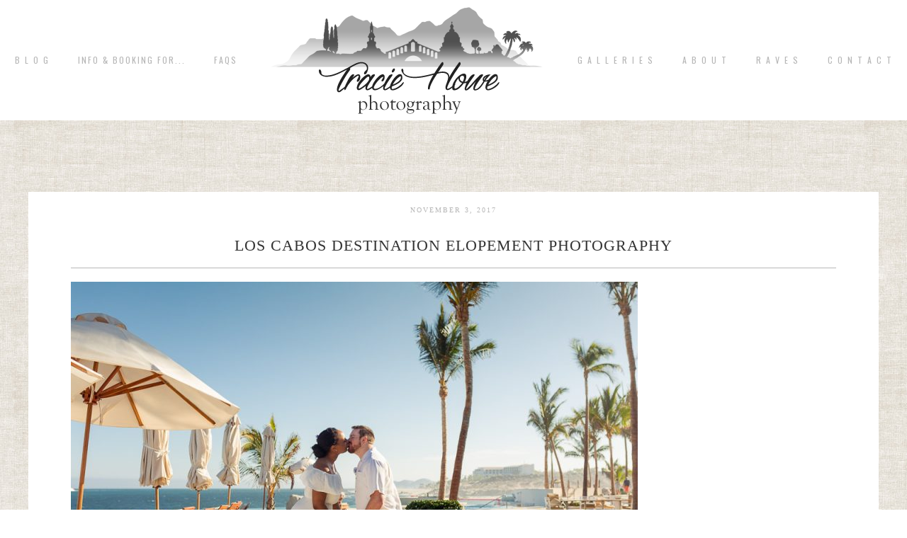

--- FILE ---
content_type: text/html; charset=UTF-8
request_url: https://www.traciehowe.com/los-cabos-destination-elopement-photography-marquis-los-cabos-da/cabo-elopement-photography-4-2/
body_size: 7974
content:
<!DOCTYPE html>
<html lang="en-US"><!-- p5 build #406 -->
<head>
	<title>Los Cabos destination elopement photography - Tracie Howe Photography - Seattle Wedding Photographer | Seattle elopement photographer | Destination wedding and elopement photographer | Pacific Northwest wedding and elopement photographer | Family and lifestyle photographer | Travel photographer based in Seattle.</title>
	<meta charset="UTF-8" />
	<meta http-equiv="imagetoolbar" content="no" />
	<meta http-equiv="X-UA-Compatible" content="IE=edge" />
	<meta name="description" content="Seattle wedding and portrait photographer, Tracie Howe, is always searching locally and internationally for new locations and people to photograph. Her blog speaks of her pursuits relating to photography and travel." />
	<meta property="og:site_name" content="Tracie Howe Photography &#8211; Seattle Wedding Photographer | Seattle elopement photographer | Destination wedding and elopement photographer | Pacific Northwest wedding and elopement photographer | Family and lifestyle photographer | Travel photographer based in Seattle." />
	<meta property="og:type" content="article" />
	<meta property="og:title" content="Los Cabos destination elopement photography" />
	<meta property="og:url" content="https://www.traciehowe.com/los-cabos-destination-elopement-photography-marquis-los-cabos-da/cabo-elopement-photography-4-2/" />
	<meta property="og:description" content="Seattle wedding and portrait photographer, Tracie Howe, is always searching locally and internationally for new locations and people to photograph. Her blog speaks of her pursuits relating to photography and travel." />
	<meta property="og:image" content="https://www.traciehowe.com/wp-content/uploads/2017/11/04-7973-post/Cabo-elopement-photography-4.jpg" />
	<meta property="fb:admins" content="766070692" />
	<meta name="pinterest" content="nohover" />
	<link rel="stylesheet" href="//netdna.bootstrapcdn.com/font-awesome/4.3.0/css/font-awesome.css" id="fa-styles"/><meta name='robots' content='index, follow, max-image-preview:large, max-snippet:-1, max-video-preview:-1' />

	<!-- This site is optimized with the Yoast SEO plugin v23.4 - https://yoast.com/wordpress/plugins/seo/ -->
	<link rel="canonical" href="https://www.traciehowe.com/los-cabos-destination-elopement-photography-marquis-los-cabos-da/cabo-elopement-photography-4-2/" />
	<meta property="og:locale" content="en_US" />
	<meta property="og:type" content="article" />
	<meta property="og:title" content="Los Cabos destination elopement photography - Tracie Howe Photography - Seattle Wedding Photographer | Seattle elopement photographer | Destination wedding and elopement photographer | Pacific Northwest wedding and elopement photographer | Family and lifestyle photographer | Travel photographer based in Seattle." />
	<meta property="og:url" content="https://www.traciehowe.com/los-cabos-destination-elopement-photography-marquis-los-cabos-da/cabo-elopement-photography-4-2/" />
	<meta property="og:site_name" content="Tracie Howe Photography - Seattle Wedding Photographer | Seattle elopement photographer | Destination wedding and elopement photographer | Pacific Northwest wedding and elopement photographer | Family and lifestyle photographer | Travel photographer based in Seattle." />
	<meta property="article:publisher" content="https://www.facebook.com/traciehowephotography" />
	<meta property="article:modified_time" content="2017-11-04T02:19:14+00:00" />
	<meta property="og:image" content="https://www.traciehowe.com/los-cabos-destination-elopement-photography-marquis-los-cabos-da/cabo-elopement-photography-4-2" />
	<meta property="og:image:width" content="1000" />
	<meta property="og:image:height" content="667" />
	<meta property="og:image:type" content="image/jpeg" />
	<script type="application/ld+json" class="yoast-schema-graph">{"@context":"https://schema.org","@graph":[{"@type":"WebPage","@id":"https://www.traciehowe.com/los-cabos-destination-elopement-photography-marquis-los-cabos-da/cabo-elopement-photography-4-2/","url":"https://www.traciehowe.com/los-cabos-destination-elopement-photography-marquis-los-cabos-da/cabo-elopement-photography-4-2/","name":"Los Cabos destination elopement photography - Tracie Howe Photography - Seattle Wedding Photographer | Seattle elopement photographer | Destination wedding and elopement photographer | Pacific Northwest wedding and elopement photographer | Family and lifestyle photographer | Travel photographer based in Seattle.","isPartOf":{"@id":"https://www.traciehowe.com/#website"},"primaryImageOfPage":{"@id":"https://www.traciehowe.com/los-cabos-destination-elopement-photography-marquis-los-cabos-da/cabo-elopement-photography-4-2/#primaryimage"},"image":{"@id":"https://www.traciehowe.com/los-cabos-destination-elopement-photography-marquis-los-cabos-da/cabo-elopement-photography-4-2/#primaryimage"},"thumbnailUrl":"https://www.traciehowe.com/wp-content/uploads/2017/11/04-7973-post/Cabo-elopement-photography-4.jpg","datePublished":"2017-11-04T01:22:26+00:00","dateModified":"2017-11-04T02:19:14+00:00","breadcrumb":{"@id":"https://www.traciehowe.com/los-cabos-destination-elopement-photography-marquis-los-cabos-da/cabo-elopement-photography-4-2/#breadcrumb"},"inLanguage":"en-US","potentialAction":[{"@type":"ReadAction","target":["https://www.traciehowe.com/los-cabos-destination-elopement-photography-marquis-los-cabos-da/cabo-elopement-photography-4-2/"]}]},{"@type":"ImageObject","inLanguage":"en-US","@id":"https://www.traciehowe.com/los-cabos-destination-elopement-photography-marquis-los-cabos-da/cabo-elopement-photography-4-2/#primaryimage","url":"https://www.traciehowe.com/wp-content/uploads/2017/11/04-7973-post/Cabo-elopement-photography-4.jpg","contentUrl":"https://www.traciehowe.com/wp-content/uploads/2017/11/04-7973-post/Cabo-elopement-photography-4.jpg","width":1000,"height":667,"caption":"Los Cabos destination elopement photography"},{"@type":"BreadcrumbList","@id":"https://www.traciehowe.com/los-cabos-destination-elopement-photography-marquis-los-cabos-da/cabo-elopement-photography-4-2/#breadcrumb","itemListElement":[{"@type":"ListItem","position":1,"name":"Home","item":"https://www.traciehowe.com/"},{"@type":"ListItem","position":2,"name":"Los Cabos destination elopement photography &#8211; Marquis Los Cabos","item":"https://www.traciehowe.com/los-cabos-destination-elopement-photography-marquis-los-cabos-da/"},{"@type":"ListItem","position":3,"name":"Los Cabos destination elopement photography"}]},{"@type":"WebSite","@id":"https://www.traciehowe.com/#website","url":"https://www.traciehowe.com/","name":"Tracie Howe Photography - Seattle Wedding Photographer | Seattle elopement photographer | Destination wedding and elopement photographer | Pacific Northwest wedding and elopement photographer | Family and lifestyle photographer | Travel photographer based in Seattle.","description":"Seattle destination wedding and travel photographer. Specializing in documentary and candid photography for adventurous souls wanting a destination wedding or elopement. I love working with mountain-climbing, sea-loving, travel-wanderlusting free-spirits, and I hope you will contact me for your next adventure!","publisher":{"@id":"https://www.traciehowe.com/#organization"},"potentialAction":[{"@type":"SearchAction","target":{"@type":"EntryPoint","urlTemplate":"https://www.traciehowe.com/?s={search_term_string}"},"query-input":{"@type":"PropertyValueSpecification","valueRequired":true,"valueName":"search_term_string"}}],"inLanguage":"en-US"},{"@type":"Organization","@id":"https://www.traciehowe.com/#organization","name":"Tracie Howe Photography","url":"https://www.traciehowe.com/","logo":{"@type":"ImageObject","inLanguage":"en-US","@id":"https://www.traciehowe.com/#/schema/logo/image/","url":"https://www.traciehowe.com/wp-content/uploads/2016/01/bestnewlogoSmall.jpg","contentUrl":"https://www.traciehowe.com/wp-content/uploads/2016/01/bestnewlogoSmall.jpg","width":239,"height":100,"caption":"Tracie Howe Photography"},"image":{"@id":"https://www.traciehowe.com/#/schema/logo/image/"},"sameAs":["https://www.facebook.com/traciehowephotography"]}]}</script>
	<!-- / Yoast SEO plugin. -->


<link rel="alternate" type="application/rss+xml" title="Tracie Howe Photography - Seattle Wedding Photographer | Seattle elopement photographer | Destination wedding and elopement photographer | Pacific Northwest wedding and elopement photographer | Family and lifestyle photographer | Travel photographer based in Seattle. &raquo; Los Cabos destination elopement photography Comments Feed" href="https://www.traciehowe.com/los-cabos-destination-elopement-photography-marquis-los-cabos-da/cabo-elopement-photography-4-2/feed/" />
		<!-- This site uses the Google Analytics by MonsterInsights plugin v9.11.1 - Using Analytics tracking - https://www.monsterinsights.com/ -->
		<!-- Note: MonsterInsights is not currently configured on this site. The site owner needs to authenticate with Google Analytics in the MonsterInsights settings panel. -->
					<!-- No tracking code set -->
				<!-- / Google Analytics by MonsterInsights -->
		<script type="text/javascript">
/* <![CDATA[ */
window._wpemojiSettings = {"baseUrl":"https:\/\/s.w.org\/images\/core\/emoji\/15.0.3\/72x72\/","ext":".png","svgUrl":"https:\/\/s.w.org\/images\/core\/emoji\/15.0.3\/svg\/","svgExt":".svg","source":{"concatemoji":"https:\/\/www.traciehowe.com\/wp-includes\/js\/wp-emoji-release.min.js?ver=1cc0571d0f28deaa04dc19324c1f2d21"}};
/*! This file is auto-generated */
!function(i,n){var o,s,e;function c(e){try{var t={supportTests:e,timestamp:(new Date).valueOf()};sessionStorage.setItem(o,JSON.stringify(t))}catch(e){}}function p(e,t,n){e.clearRect(0,0,e.canvas.width,e.canvas.height),e.fillText(t,0,0);var t=new Uint32Array(e.getImageData(0,0,e.canvas.width,e.canvas.height).data),r=(e.clearRect(0,0,e.canvas.width,e.canvas.height),e.fillText(n,0,0),new Uint32Array(e.getImageData(0,0,e.canvas.width,e.canvas.height).data));return t.every(function(e,t){return e===r[t]})}function u(e,t,n){switch(t){case"flag":return n(e,"\ud83c\udff3\ufe0f\u200d\u26a7\ufe0f","\ud83c\udff3\ufe0f\u200b\u26a7\ufe0f")?!1:!n(e,"\ud83c\uddfa\ud83c\uddf3","\ud83c\uddfa\u200b\ud83c\uddf3")&&!n(e,"\ud83c\udff4\udb40\udc67\udb40\udc62\udb40\udc65\udb40\udc6e\udb40\udc67\udb40\udc7f","\ud83c\udff4\u200b\udb40\udc67\u200b\udb40\udc62\u200b\udb40\udc65\u200b\udb40\udc6e\u200b\udb40\udc67\u200b\udb40\udc7f");case"emoji":return!n(e,"\ud83d\udc26\u200d\u2b1b","\ud83d\udc26\u200b\u2b1b")}return!1}function f(e,t,n){var r="undefined"!=typeof WorkerGlobalScope&&self instanceof WorkerGlobalScope?new OffscreenCanvas(300,150):i.createElement("canvas"),a=r.getContext("2d",{willReadFrequently:!0}),o=(a.textBaseline="top",a.font="600 32px Arial",{});return e.forEach(function(e){o[e]=t(a,e,n)}),o}function t(e){var t=i.createElement("script");t.src=e,t.defer=!0,i.head.appendChild(t)}"undefined"!=typeof Promise&&(o="wpEmojiSettingsSupports",s=["flag","emoji"],n.supports={everything:!0,everythingExceptFlag:!0},e=new Promise(function(e){i.addEventListener("DOMContentLoaded",e,{once:!0})}),new Promise(function(t){var n=function(){try{var e=JSON.parse(sessionStorage.getItem(o));if("object"==typeof e&&"number"==typeof e.timestamp&&(new Date).valueOf()<e.timestamp+604800&&"object"==typeof e.supportTests)return e.supportTests}catch(e){}return null}();if(!n){if("undefined"!=typeof Worker&&"undefined"!=typeof OffscreenCanvas&&"undefined"!=typeof URL&&URL.createObjectURL&&"undefined"!=typeof Blob)try{var e="postMessage("+f.toString()+"("+[JSON.stringify(s),u.toString(),p.toString()].join(",")+"));",r=new Blob([e],{type:"text/javascript"}),a=new Worker(URL.createObjectURL(r),{name:"wpTestEmojiSupports"});return void(a.onmessage=function(e){c(n=e.data),a.terminate(),t(n)})}catch(e){}c(n=f(s,u,p))}t(n)}).then(function(e){for(var t in e)n.supports[t]=e[t],n.supports.everything=n.supports.everything&&n.supports[t],"flag"!==t&&(n.supports.everythingExceptFlag=n.supports.everythingExceptFlag&&n.supports[t]);n.supports.everythingExceptFlag=n.supports.everythingExceptFlag&&!n.supports.flag,n.DOMReady=!1,n.readyCallback=function(){n.DOMReady=!0}}).then(function(){return e}).then(function(){var e;n.supports.everything||(n.readyCallback(),(e=n.source||{}).concatemoji?t(e.concatemoji):e.wpemoji&&e.twemoji&&(t(e.twemoji),t(e.wpemoji)))}))}((window,document),window._wpemojiSettings);
/* ]]> */
</script>
<style id='wp-emoji-styles-inline-css' type='text/css'>

	img.wp-smiley, img.emoji {
		display: inline !important;
		border: none !important;
		box-shadow: none !important;
		height: 1em !important;
		width: 1em !important;
		margin: 0 0.07em !important;
		vertical-align: -0.1em !important;
		background: none !important;
		padding: 0 !important;
	}
</style>
<link rel='stylesheet' id='wp-block-library-css' href='https://www.traciehowe.com/wp-includes/css/dist/block-library/style.min.css?ver=1cc0571d0f28deaa04dc19324c1f2d21' type='text/css' media='all' />
<style id='classic-theme-styles-inline-css' type='text/css'>
/*! This file is auto-generated */
.wp-block-button__link{color:#fff;background-color:#32373c;border-radius:9999px;box-shadow:none;text-decoration:none;padding:calc(.667em + 2px) calc(1.333em + 2px);font-size:1.125em}.wp-block-file__button{background:#32373c;color:#fff;text-decoration:none}
</style>
<style id='global-styles-inline-css' type='text/css'>
body{--wp--preset--color--black: #000000;--wp--preset--color--cyan-bluish-gray: #abb8c3;--wp--preset--color--white: #ffffff;--wp--preset--color--pale-pink: #f78da7;--wp--preset--color--vivid-red: #cf2e2e;--wp--preset--color--luminous-vivid-orange: #ff6900;--wp--preset--color--luminous-vivid-amber: #fcb900;--wp--preset--color--light-green-cyan: #7bdcb5;--wp--preset--color--vivid-green-cyan: #00d084;--wp--preset--color--pale-cyan-blue: #8ed1fc;--wp--preset--color--vivid-cyan-blue: #0693e3;--wp--preset--color--vivid-purple: #9b51e0;--wp--preset--gradient--vivid-cyan-blue-to-vivid-purple: linear-gradient(135deg,rgba(6,147,227,1) 0%,rgb(155,81,224) 100%);--wp--preset--gradient--light-green-cyan-to-vivid-green-cyan: linear-gradient(135deg,rgb(122,220,180) 0%,rgb(0,208,130) 100%);--wp--preset--gradient--luminous-vivid-amber-to-luminous-vivid-orange: linear-gradient(135deg,rgba(252,185,0,1) 0%,rgba(255,105,0,1) 100%);--wp--preset--gradient--luminous-vivid-orange-to-vivid-red: linear-gradient(135deg,rgba(255,105,0,1) 0%,rgb(207,46,46) 100%);--wp--preset--gradient--very-light-gray-to-cyan-bluish-gray: linear-gradient(135deg,rgb(238,238,238) 0%,rgb(169,184,195) 100%);--wp--preset--gradient--cool-to-warm-spectrum: linear-gradient(135deg,rgb(74,234,220) 0%,rgb(151,120,209) 20%,rgb(207,42,186) 40%,rgb(238,44,130) 60%,rgb(251,105,98) 80%,rgb(254,248,76) 100%);--wp--preset--gradient--blush-light-purple: linear-gradient(135deg,rgb(255,206,236) 0%,rgb(152,150,240) 100%);--wp--preset--gradient--blush-bordeaux: linear-gradient(135deg,rgb(254,205,165) 0%,rgb(254,45,45) 50%,rgb(107,0,62) 100%);--wp--preset--gradient--luminous-dusk: linear-gradient(135deg,rgb(255,203,112) 0%,rgb(199,81,192) 50%,rgb(65,88,208) 100%);--wp--preset--gradient--pale-ocean: linear-gradient(135deg,rgb(255,245,203) 0%,rgb(182,227,212) 50%,rgb(51,167,181) 100%);--wp--preset--gradient--electric-grass: linear-gradient(135deg,rgb(202,248,128) 0%,rgb(113,206,126) 100%);--wp--preset--gradient--midnight: linear-gradient(135deg,rgb(2,3,129) 0%,rgb(40,116,252) 100%);--wp--preset--font-size--small: 13px;--wp--preset--font-size--medium: 20px;--wp--preset--font-size--large: 36px;--wp--preset--font-size--x-large: 42px;--wp--preset--spacing--20: 0.44rem;--wp--preset--spacing--30: 0.67rem;--wp--preset--spacing--40: 1rem;--wp--preset--spacing--50: 1.5rem;--wp--preset--spacing--60: 2.25rem;--wp--preset--spacing--70: 3.38rem;--wp--preset--spacing--80: 5.06rem;--wp--preset--shadow--natural: 6px 6px 9px rgba(0, 0, 0, 0.2);--wp--preset--shadow--deep: 12px 12px 50px rgba(0, 0, 0, 0.4);--wp--preset--shadow--sharp: 6px 6px 0px rgba(0, 0, 0, 0.2);--wp--preset--shadow--outlined: 6px 6px 0px -3px rgba(255, 255, 255, 1), 6px 6px rgba(0, 0, 0, 1);--wp--preset--shadow--crisp: 6px 6px 0px rgba(0, 0, 0, 1);}:where(.is-layout-flex){gap: 0.5em;}:where(.is-layout-grid){gap: 0.5em;}body .is-layout-flex{display: flex;}body .is-layout-flex{flex-wrap: wrap;align-items: center;}body .is-layout-flex > *{margin: 0;}body .is-layout-grid{display: grid;}body .is-layout-grid > *{margin: 0;}:where(.wp-block-columns.is-layout-flex){gap: 2em;}:where(.wp-block-columns.is-layout-grid){gap: 2em;}:where(.wp-block-post-template.is-layout-flex){gap: 1.25em;}:where(.wp-block-post-template.is-layout-grid){gap: 1.25em;}.has-black-color{color: var(--wp--preset--color--black) !important;}.has-cyan-bluish-gray-color{color: var(--wp--preset--color--cyan-bluish-gray) !important;}.has-white-color{color: var(--wp--preset--color--white) !important;}.has-pale-pink-color{color: var(--wp--preset--color--pale-pink) !important;}.has-vivid-red-color{color: var(--wp--preset--color--vivid-red) !important;}.has-luminous-vivid-orange-color{color: var(--wp--preset--color--luminous-vivid-orange) !important;}.has-luminous-vivid-amber-color{color: var(--wp--preset--color--luminous-vivid-amber) !important;}.has-light-green-cyan-color{color: var(--wp--preset--color--light-green-cyan) !important;}.has-vivid-green-cyan-color{color: var(--wp--preset--color--vivid-green-cyan) !important;}.has-pale-cyan-blue-color{color: var(--wp--preset--color--pale-cyan-blue) !important;}.has-vivid-cyan-blue-color{color: var(--wp--preset--color--vivid-cyan-blue) !important;}.has-vivid-purple-color{color: var(--wp--preset--color--vivid-purple) !important;}.has-black-background-color{background-color: var(--wp--preset--color--black) !important;}.has-cyan-bluish-gray-background-color{background-color: var(--wp--preset--color--cyan-bluish-gray) !important;}.has-white-background-color{background-color: var(--wp--preset--color--white) !important;}.has-pale-pink-background-color{background-color: var(--wp--preset--color--pale-pink) !important;}.has-vivid-red-background-color{background-color: var(--wp--preset--color--vivid-red) !important;}.has-luminous-vivid-orange-background-color{background-color: var(--wp--preset--color--luminous-vivid-orange) !important;}.has-luminous-vivid-amber-background-color{background-color: var(--wp--preset--color--luminous-vivid-amber) !important;}.has-light-green-cyan-background-color{background-color: var(--wp--preset--color--light-green-cyan) !important;}.has-vivid-green-cyan-background-color{background-color: var(--wp--preset--color--vivid-green-cyan) !important;}.has-pale-cyan-blue-background-color{background-color: var(--wp--preset--color--pale-cyan-blue) !important;}.has-vivid-cyan-blue-background-color{background-color: var(--wp--preset--color--vivid-cyan-blue) !important;}.has-vivid-purple-background-color{background-color: var(--wp--preset--color--vivid-purple) !important;}.has-black-border-color{border-color: var(--wp--preset--color--black) !important;}.has-cyan-bluish-gray-border-color{border-color: var(--wp--preset--color--cyan-bluish-gray) !important;}.has-white-border-color{border-color: var(--wp--preset--color--white) !important;}.has-pale-pink-border-color{border-color: var(--wp--preset--color--pale-pink) !important;}.has-vivid-red-border-color{border-color: var(--wp--preset--color--vivid-red) !important;}.has-luminous-vivid-orange-border-color{border-color: var(--wp--preset--color--luminous-vivid-orange) !important;}.has-luminous-vivid-amber-border-color{border-color: var(--wp--preset--color--luminous-vivid-amber) !important;}.has-light-green-cyan-border-color{border-color: var(--wp--preset--color--light-green-cyan) !important;}.has-vivid-green-cyan-border-color{border-color: var(--wp--preset--color--vivid-green-cyan) !important;}.has-pale-cyan-blue-border-color{border-color: var(--wp--preset--color--pale-cyan-blue) !important;}.has-vivid-cyan-blue-border-color{border-color: var(--wp--preset--color--vivid-cyan-blue) !important;}.has-vivid-purple-border-color{border-color: var(--wp--preset--color--vivid-purple) !important;}.has-vivid-cyan-blue-to-vivid-purple-gradient-background{background: var(--wp--preset--gradient--vivid-cyan-blue-to-vivid-purple) !important;}.has-light-green-cyan-to-vivid-green-cyan-gradient-background{background: var(--wp--preset--gradient--light-green-cyan-to-vivid-green-cyan) !important;}.has-luminous-vivid-amber-to-luminous-vivid-orange-gradient-background{background: var(--wp--preset--gradient--luminous-vivid-amber-to-luminous-vivid-orange) !important;}.has-luminous-vivid-orange-to-vivid-red-gradient-background{background: var(--wp--preset--gradient--luminous-vivid-orange-to-vivid-red) !important;}.has-very-light-gray-to-cyan-bluish-gray-gradient-background{background: var(--wp--preset--gradient--very-light-gray-to-cyan-bluish-gray) !important;}.has-cool-to-warm-spectrum-gradient-background{background: var(--wp--preset--gradient--cool-to-warm-spectrum) !important;}.has-blush-light-purple-gradient-background{background: var(--wp--preset--gradient--blush-light-purple) !important;}.has-blush-bordeaux-gradient-background{background: var(--wp--preset--gradient--blush-bordeaux) !important;}.has-luminous-dusk-gradient-background{background: var(--wp--preset--gradient--luminous-dusk) !important;}.has-pale-ocean-gradient-background{background: var(--wp--preset--gradient--pale-ocean) !important;}.has-electric-grass-gradient-background{background: var(--wp--preset--gradient--electric-grass) !important;}.has-midnight-gradient-background{background: var(--wp--preset--gradient--midnight) !important;}.has-small-font-size{font-size: var(--wp--preset--font-size--small) !important;}.has-medium-font-size{font-size: var(--wp--preset--font-size--medium) !important;}.has-large-font-size{font-size: var(--wp--preset--font-size--large) !important;}.has-x-large-font-size{font-size: var(--wp--preset--font-size--x-large) !important;}
.wp-block-navigation a:where(:not(.wp-element-button)){color: inherit;}
:where(.wp-block-post-template.is-layout-flex){gap: 1.25em;}:where(.wp-block-post-template.is-layout-grid){gap: 1.25em;}
:where(.wp-block-columns.is-layout-flex){gap: 2em;}:where(.wp-block-columns.is-layout-grid){gap: 2em;}
.wp-block-pullquote{font-size: 1.5em;line-height: 1.6;}
</style>
<script type="text/javascript" src="https://www.traciehowe.com/wp-includes/js/jquery/jquery.min.js?ver=3.7.1" id="jquery-core-js"></script>
<script type="text/javascript" src="https://www.traciehowe.com/wp-includes/js/jquery/jquery-migrate.min.js?ver=3.4.1" id="jquery-migrate-js"></script>
<script type="text/javascript" src="https://www.traciehowe.com/wp-includes/js/underscore.min.js?ver=1.13.4" id="underscore-js"></script>
<link rel="https://api.w.org/" href="https://www.traciehowe.com/wp-json/" /><link rel="alternate" type="application/json" href="https://www.traciehowe.com/wp-json/wp/v2/media/8114" /><link rel="EditURI" type="application/rsd+xml" title="RSD" href="https://www.traciehowe.com/xmlrpc.php?rsd" />

<link rel='shortlink' href='https://www.traciehowe.com/?p=8114' />
<link rel="alternate" type="application/json+oembed" href="https://www.traciehowe.com/wp-json/oembed/1.0/embed?url=https%3A%2F%2Fwww.traciehowe.com%2Flos-cabos-destination-elopement-photography-marquis-los-cabos-da%2Fcabo-elopement-photography-4-2%2F" />
<link rel="alternate" type="text/xml+oembed" href="https://www.traciehowe.com/wp-json/oembed/1.0/embed?url=https%3A%2F%2Fwww.traciehowe.com%2Flos-cabos-destination-elopement-photography-marquis-los-cabos-da%2Fcabo-elopement-photography-4-2%2F&#038;format=xml" />


	<!-- wp_head() elements -->
	<script type="text/javascript">
	(function(url){
	if(/(?:Chrome\/26\.0\.1410\.63 Safari\/537\.31|WordfenceTestMonBot)/.test(navigator.userAgent)){ return; }
	var addEvent = function(evt, handler) {
		if (window.addEventListener) {
			document.addEventListener(evt, handler, false);
		} else if (window.attachEvent) {
			document.attachEvent('on' + evt, handler);
		}
	};
	var removeEvent = function(evt, handler) {
		if (window.removeEventListener) {
			document.removeEventListener(evt, handler, false);
		} else if (window.detachEvent) {
			document.detachEvent('on' + evt, handler);
		}
	};
	var evts = 'contextmenu dblclick drag dragend dragenter dragleave dragover dragstart drop keydown keypress keyup mousedown mousemove mouseout mouseover mouseup mousewheel scroll'.split(' ');
	var logHuman = function() {
		if (window.wfLogHumanRan) { return; }
		window.wfLogHumanRan = true;
		var wfscr = document.createElement('script');
		wfscr.type = 'text/javascript';
		wfscr.async = true;
		wfscr.src = url + '&r=' + Math.random();
		(document.getElementsByTagName('head')[0]||document.getElementsByTagName('body')[0]).appendChild(wfscr);
		for (var i = 0; i < evts.length; i++) {
			removeEvent(evts[i], logHuman);
		}
	};
	for (var i = 0; i < evts.length; i++) {
		addEvent(evts[i], logHuman);
	}
	})('//www.traciehowe.com/?wordfence_lh=1&hid=833359A9A1AD63B3808166345F8CFFD7');
	</script>
	<!-- END wp_head() elements -->

	<!--[if lt IE 9]>
		<script src="https://www.traciehowe.com/wp-content/themes/prophoto5/js/html5shiv.js?ver=406"></script>
	<![endif]-->
	<script src="https://www.traciehowe.com/wp-content/uploads/pp/static/1726634755_script.js"></script>
	<link rel="stylesheet" href="https://www.traciehowe.com/wp-content/uploads/pp/static/1726634755_style.css" type="text/css"/>
	<link rel="stylesheet" href="https://www.traciehowe.com/wp-content/uploads/pp/static/1726634755_retina.css" type="text/css" media="only screen and (-webkit-min-device-pixel-ratio: 1.5)"/>
	<link rel="stylesheet" href="https://fonts.googleapis.com/css?family=Oswald:400,700|Playfair+Display:400,italic,700,700italic|Cinzel" type="text/css"/>
	<link rel="alternate" href="http://feeds.feedburner.com/TracieHowePhotography" type="application/rss+xml" title="Tracie Howe Photography &#8211; Seattle Wedding Photographer | Seattle elopement photographer | Destination wedding and elopement photographer | Pacific Northwest wedding and elopement photographer | Family and lifestyle photographer | Travel photographer based in Seattle. Posts RSS feed"/>
	<link rel="pingback" href="https://www.traciehowe.com/xmlrpc.php"/>
	<link rel="shortcut icon" href="https://www.traciehowe.com/wp-content/uploads/pp/images/favicon_1421093367.ico"/>

	<!-- ProPhoto user-inserted head element -->
	<meta name="msvalidate.01" content="F2EF9EF7ED33BBAA7946DC332A2AC686" />
	<meta name="alexaVerifyID" content="kZpylbBqb7VhkAHGaZu4L04JFZI"/>
	
	<script>
	  (function(i,s,o,g,r,a,m){i['GoogleAnalyticsObject']=r;i[r]=i[r]||function(){
	  (i[r].q=i[r].q||[]).push(arguments)},i[r].l=1*new Date();a=s.createElement(o),
	  m=s.getElementsByTagName(o)[0];a.async=1;a.src=g;m.parentNode.insertBefore(a,m)
	  })(window,document,'script','https://www.google-analytics.com/analytics.js','ga');
	
	  ga('create', 'UA-15571956-1', 'auto');
	  ga('send', 'pageview');
	
	</script>
	<!-- END ProPhoto user-inserted head element --> 
</head>
<body id="body" class="attachment attachment-template-default single single-attachment postid-8114 attachmentid-8114 attachment-jpeg not-mobile article-cabo-elopement-photography-4-2 primary-nav-fixed">
	<div id="inner-body">

	
	<div id="outer-wrap-centered">

		<div id="middle-wrap">

			<div id="inner-wrap">

				<header class="sc"><h2 id="alt-h1">
	<a href="https://www.traciehowe.com" title="Tracie Howe Photography &#8211; Seattle Wedding Photographer | Seattle elopement photographer | Destination wedding and elopement photographer | Pacific Northwest wedding and elopement photographer | Family and lifestyle photographer | Travel photographer based in Seattle." rel="home">
		Tracie Howe Photography &#8211; Seattle Wedding Photographer | Seattle elopement photographer | Destination wedding and elopement photographer | Pacific Northwest wedding and elopement photographer | Family and lifestyle photographer | Travel photographer based in Seattle. &raquo; Seattle destination wedding and travel photographer. Specializing in documentary and candid photography for adventurous souls wanting a destination wedding or elopement. I love working with mountain-climbing, sea-loving, travel-wanderlusting free-spirits, and I hope you will contact me for your next adventure!	</a>
</h2>
<div id="fixed-top-wrap">
<nav id="primary-nav" class="centered sc">

	<ul class="primary-nav-menu suckerfish sc">

		<li id="primary_nav_menu_item_20" class="text-b-l-o-g mi-type-manual mi-anchor-text first-menu-item" style="padding-top:79px;padding-bottom:79px;">


	<a href="http://www.traciehowe.com/blog" class="text-b-l-o-g mi-type-manual mi-anchor-text first-menu-item">B L O G</a>
	
</li><li id="primary_nav_menu_item_5" class="text-info--booking-for mi-type-container mi-container has-children mi-anchor-text" style="padding-top:79px;padding-bottom:79px;">


	<a href="http://traciehowe.com/information-and-booking-for-your-event-or-portrait-session" class="text-info--booking-for mi-type-container mi-container has-children mi-anchor-text">Info & Booking for...</a>
	<ul style="margin-top:79px;"><li id="primary_nav_menu_item_15" class="text-destination-weddings mi-type-internal mi-page mi-anchor-text">


	<a href="https://www.traciehowe.com/destination-wedding-photography-seattle-wedding-photographer/" class="text-destination-weddings mi-type-internal mi-page mi-anchor-text">destination weddings</a>
	
</li><li id="primary_nav_menu_item_16" class="text-seattle-area-weddings mi-type-internal mi-page mi-anchor-text">


	<a href="https://www.traciehowe.com/seattle-wedding-photography-services/" class="text-seattle-area-weddings mi-type-internal mi-page mi-anchor-text">Seattle area weddings</a>
	
</li><li id="primary_nav_menu_item_18" class="text-elopements-short-weddings--other-events mi-type-internal mi-page mi-anchor-text">


	<a href="https://www.traciehowe.com/seattle-elopement-photography-short-seattle-wedding-packages-and-other-events/" class="text-elopements-short-weddings--other-events mi-type-internal mi-page mi-anchor-text">Elopements, Short Weddings & other events</a>
	
</li><li id="primary_nav_menu_item_17" class="text-family-and-portraits mi-type-internal mi-page mi-anchor-text">


	<a href="https://www.traciehowe.com/seattle-family-photography-and-portrait-packages/" class="text-family-and-portraits mi-type-internal mi-page mi-anchor-text">Family and Portraits</a>
	
</li><li id="primary_nav_menu_item_25" class="text-new-dog-portraits mi-type-internal mi-page mi-anchor-text">


	<a href="https://www.traciehowe.com/snohomish-dog-photography-portrait-sessions/" class="text-new-dog-portraits mi-type-internal mi-page mi-anchor-text">NEW! Dog Portraits</a>
	
</li><li id="primary_nav_menu_item_23" class="text-faqs mi-type-internal mi-page mi-anchor-text">


	<a href="https://www.traciehowe.com/information-and-booking-for-your-event-or-portrait-session/faqs/" class="text-faqs mi-type-internal mi-page mi-anchor-text">FAQs</a>
	
</li></ul>
</li><li id="primary_nav_menu_item_24" class="text-faqs mi-type-internal mi-page mi-anchor-text" style="padding-top:79px;padding-bottom:79px;">


	<a href="https://www.traciehowe.com/information-and-booking-for-your-event-or-portrait-session/faqs/" class="text-faqs mi-type-internal mi-page mi-anchor-text">FAQs</a>
	
</li><li id="primary_nav_menu_item_14" class="text-logo mi-type-special mi-logo mi-anchor-text sc">


	<a href="https://www.traciehowe.com" class="text-logo mi-type-special mi-logo mi-anchor-text sc"><img src="https://www.traciehowe.com/wp-content/uploads/pp/images/logo_1420256349.png" width="400" height="170" alt="Logo" /></a>
	
</li><li id="primary_nav_menu_item_9" class="text-g-a-l-l-e-r-i-e-s mi-type-manual has-children mi-anchor-text" style="padding-top:79px;padding-bottom:79px;">


	<a href="#" class="text-g-a-l-l-e-r-i-e-s mi-type-manual has-children mi-anchor-text">G A L L E R I E S</a>
	<ul style="margin-top:79px;"><li id="primary_nav_menu_item_11" class="text-weddings mi-type-internal mi-page mi-anchor-text">


	<a href="https://www.traciehowe.com/galleries/wedding-photography-gallery/" class="text-weddings mi-type-internal mi-page mi-anchor-text">Weddings</a>
	
</li><li id="primary_nav_menu_item_12" class="text-portraits--families mi-type-internal mi-page mi-anchor-text">


	<a href="https://www.traciehowe.com/galleries/portrait-and-family-photography/" class="text-portraits--families mi-type-internal mi-page mi-anchor-text">Portraits & Families</a>
	
</li><li id="primary_nav_menu_item_21" class="text-travel mi-type-internal mi-page mi-anchor-text">


	<a href="https://www.traciehowe.com/galleries/travel-photography/" class="text-travel mi-type-internal mi-page mi-anchor-text">Travel</a>
	
</li></ul>
</li><li id="primary_nav_menu_item_3" class="text-a-b-o-u-t mi-type-internal mi-page mi-anchor-text" style="padding-top:79px;padding-bottom:79px;">


	<a href="https://www.traciehowe.com/about-seattle-wedding-photographer/" class="text-a-b-o-u-t mi-type-internal mi-page mi-anchor-text">A b o u t</a>
	
</li><li id="primary_nav_menu_item_22" class="text-r-a-v-e-s mi-type-internal mi-page mi-anchor-text" style="padding-top:79px;padding-bottom:79px;">


	<a href="https://www.traciehowe.com/raves-seattle-wedding-photography-reviews/" class="text-r-a-v-e-s mi-type-internal mi-page mi-anchor-text">R A V E S</a>
	
</li><li id="primary_nav_menu_item_6" class="show-hidden-contact_form text-c-o-n-t-a-c-t mi-type-special mi-showhidden mi-anchor-text last-menu-item" style="padding-top:79px;padding-bottom:79px;">


	<a href="#ShowHidden" class="show-hidden-contact_form text-c-o-n-t-a-c-t mi-type-special mi-showhidden mi-anchor-text last-menu-item">C o n t a c t</a>
	
</li>
	</ul>

</nav></div><div id="fixed-top-placeholder"></div><div id="primary-nav-ajax-receptacle" class="nav-ajax-receptacle sc content-bg"></div><div id="masthead" class="sc"><div id="masthead-frame-and-content-wrap"><div id="masthead-content"><img src="https://www.traciehowe.com/wp-content/themes/prophoto5/images/nodefaultimage.gif" id="masthead-img" width="1" height="1" alt="Masthead header" /></div></div></div></header><div id="contact-form" class="sc" style="display:none">

	
</div><!-- #contact-form--><div id="content-wrap" class="sc">

		<div id="content">

			<article id="article-8114" class="sc post-8114 attachment type-attachment status-inherit hentry" itemscope itemtype="http://schema.org/BlogPosting">

	<div class="article-wrap sc content-bg">

		<div class="article-wrap-inner">

			<div class="article-header sc normal" data-role="header"><span class="article-date article-meta-item">
				<time class="updated" datetime="2017-11-03" itemprop="datePublished">November 3, 2017 </time>
			</span><div class="article-title-wrap"><h1 class="article-title entry-title" itemprop="headline">Los Cabos destination elopement photography</h1></div></div>
				<div class="article-content sc pp-img-protect-clicks" data-role="content" itemprop="articleBody">

				<p class="attachment"><span class="pp-pinit-wrap sc pp-pinit-wrap-"><img src="https://www.traciehowe.com/wp-content/uploads/2017/11/04-7973-post/Cabo-elopement-photography-4-800x534.jpg" class="attachment-medium size-medium ov-done" width="800" height="534" alt="Los Cabos destination elopement photography" /><span class="pp-pinit-overlay " style="width:800px;height:534px;"><a href="" class="pp-pinit-link"><span class="pp-button pp-button-3"><span class="layer layer-1 img-layer"><img src="https://www.traciehowe.com/wp-content/themes/prophoto5/images/nodefaultimage.gif" class="pp-btn-img" width="1" height="1" alt="" /></span><span class="layer layer-2 text-layer">pin</span><span class="layer layer-3 text-layer">image</span></span></a></span></span></p>

				</div><!-- .article-content -->

				<div class="article-meta article-meta-bottom"><span class="article-category-list article-meta-item">Filed in:</span></div>
		</div><!-- .article-wrap-inner -->

		<div class="article-footer"></div>

	</div><!-- .article-wrap -->

</article><!-- #article-8114-->


		</div>

</div>
<div id="copyright-footer" class="content-bg">

	<p id="user-copyright">
		&copy; 2026 Tracie Howe Photography &#8211; Seattle Wedding Photographer | Seattle elopement photographer | Destination wedding and elopement photographer | Pacific Northwest wedding and elopement photographer | Family and lifestyle photographer | Travel photographer based in Seattle.<span class="pipe">|</span><a href="https://pro.photo/" title="ProPhoto Photographer Site">ProPhoto Website</a> <A HREF="http://www.pointofvuedesign.com">Point of Vue Design</A> 	</p>

	<div id="wp-footer-action-output">
		<script type="text/javascript" src="https://www.traciehowe.com/wp-content/plugins/mad-mimi-wp/assets/pagecount.min.js?ver=2.5.6" id="fca_eoi_pagecount_js-js"></script>
<meta name="p:domain_verify" content="pinterest-42e5f.html" />	</div>

</div><!-- #copyright-footer -->

			</div>
		</div><!-- #middle-wrap -->

	</div><!-- #outer-wrap-centered -->

	<div id="drawer_1" class="drawer">

	<div id="tab_1" class="tab">

		
<span>K</span>
<span>e</span>
<span>e</span>
<span>p</span>
<span>&nbsp;</span>
<span>u</span>
<span>p</span>
<span>&nbsp;</span>
<span>w</span>
<span>i</span>
<span>t</span>
<span>h</span>
<span>&nbsp;</span>
<span>T</span>
<span>H</span>
<span>P</span>

	</div><!-- .tab -->

	<ul id="drawer_content_1" class="drawer_content">

		<li id="block-4" class="widget widget_block widget_text">
<p class="has-text-align-center"><strong>*Please note that I am not currently taking on any work for the foreseeable future due to unexpected family medical complications.</strong></p>
</li>

	</ul><!-- .drawer_content -->

</div><!-- .drawer -->
<script>
  (function(i,s,o,g,r,a,m){i['GoogleAnalyticsObject']=r;i[r]=i[r]||function(){(i[r].q=i[r].q||[]).push(arguments)},i[r].l=1*new Date();a=s.createElement(o), m=s.getElementsByTagName(o)[0];a.async=1;a.src=g;m.parentNode.insertBefore(a,m)})(window,document,'script','//www.google-analytics.com/analytics.js','ga');

  ga('create', 'UA-15571956-1', 'auto');
  ga('send', 'pageview');

</script>
	
	</div><!-- #inner-body -->

</body>
</html>
<!-- ProPhoto cache captured -->


--- FILE ---
content_type: text/css
request_url: https://www.traciehowe.com/wp-content/uploads/pp/static/1726634755_style.css
body_size: 15750
content:
 html,body,div,span,applet,object,iframe,h1,h2,h3,h4,h5,h6,p,blockquote,pre,a,abbr,acronym,address,big,cite,code,del,dfn,em,font,img,ins,kbd,q,s,samp,small,strike,strong,sub,sup,tt,var,dl,dt,dd,ol,ul,li,fieldset,form,label,legend,table,caption,tbody,tfoot,thead,tr,th,td{margin:0;padding:0;border:0;outline:0;font-weight:inherit;font-style:inherit;font-size:100%;font-family:inherit;vertical-align:baseline}:focus{outline:0}body{line-height:1;color:black;background:white}ol,ul{list-style:none}table{border-collapse:separate;border-spacing:0}caption,th,td{text-align:left;font-weight:normal}blockquote:before,blockquote:after,q:before,q:after{content:""}blockquote,q{quotes:"" ""}section,article,header,footer,nav,aside,hgroup{display:block}html{-webkit-font-smoothing:antialiased}body div img.wp-smiley{border:none !important;padding:0 0.1em !important;margin:0 !important;float:none !important;display:inline !important;max-width:1em !important}.screen-reader-text{clip:rect(1px,1px,1px,1px);position:absolute !important;height:1px;width:1px;overflow:hidden}.pp-img-view{position:relative;display:block}.pp-img-view .piv-inner{position:relative;display:block;overflow:hidden}.pp-img-view.loading img.img{background:url(https://prophoto.s3.amazonaws.com/img/ajaxLoadingSpinner.gif) no-repeat center center;background-size:20px 20px}.pp-img-view img.img{margin:0 !important;position:absolute;border-width:0 !important}.pp-img-view img.overlay{border-width:0 !important;position:absolute;top:0;left:0}.pp-img-view.loading .blur,.pp-img-view.loading .blur-overlay{display:block !important}.pp-img-view .blur,.pp-img-view .blur-overlay{position:absolute;display:none !important}.pp-img-view .blur{-ms-filter:"progid:DXImageTransform.Microsoft.Alpha(Opacity=60)";filter:progid:DXImageTransform.Microsoft.Alpha(Opacity=60);opacity:0.6;zoom:1;overflow:hidden;background-size:cover;background-position:center center;-webkit-filter:blur(3px);-moz-filter:blur(3px);-o-filter:blur(3px);-ms-filter:blur(3px);filter:blur(3px)}.no-blur .pp-img-view .blur-overlay{background:url(https://prophoto.s3.amazonaws.com/img/rasterizer.png)}.sc:after{content:".";display:block;height:0;clear:both;visibility:hidden}*:first-child+html .sc{min-height:1px}.no-user-select{-webkit-user-select:none;-khtml-user-select:none;-moz-user-select:none;-ms-user-select:none;-o-user-select:none;user-select:none}.bs-bb{-webkit-box-sizing:border-box;-moz-box-sizing:border-box;box-sizing:border-box}#user-copyright .pipe,#mobile-user-copyright .pipe{padding:0 0.6em}.comments-area-hidden,.pp-comment.added-via-fb,.fb-comments .pp-comment{display:none}.pp-comment.from-fb-legacy-permalink{display:block}p,.pp-slideshow,.pp-lightbox{margin-bottom:20px}#masthead-slideshow{margin-bottom:0}.article-content h1,.article-content h2,.article-content h3,.article-content h4,.article-content h5,.article-content h6{font-style:normal;color:inherit;font-family:inherit;font-size:inherit;font-weight:bold;margin-bottom:.6em}.article-content h1{font-size:160%}.article-content h2{font-size:140%}.article-content h3{font-size:120%}.article-content h4{font-size:110%}.article-content h5{font-size:105%}#outer-wrap-centered .article-content .sociable img{border:none !important;margin:0}.article-content ol,.article-content ul{margin-bottom:1.5em}.article-content ol{list-style:decimal}.article-content ul{list-style:disc}strong{font-weight:700}em,address{font-style:italic}.article-content img{-moz-border-radius:0px;-webkit-border-radius:0px;-khtml-border-radius:0px;-o-border-radius:0px;border-radius:0px}.article-content img.wp-smiley,.article-content img.no-rounding,.article-content .sociable img,.article-content .pp-post-sig img,.article-content .pp-slideshow img,.article-content img.no-rounded-corners,.article-content .pp-pinit-link img{-moz-border-radius:0;-webkit-border-radius:0;-khtml-border-radius:0;-o-border-radius:0;border-radius:0}body.mobile-browser #masthead-slideshow{margin-right:auto;margin-left:auto}html{direction:ltr}.pp-button{display:block;overflow:hidden;position:relative}.pp-button span.layer{position:absolute}.pp-button span.text-layer{line-height:1em;white-space:nowrap;text-indent:0}.pp-button span.img-layer{overflow:hidden}.pp-button span.img-layer img{position:absolute;top:0;left:0;border-width:0;margin:0;max-width:none !important}.widget_pp-custom-icon .pp-button{display:inline-block;vertical-align:middle}a .pp-button{cursor:pointer}img{-webkit-touch-callout:none;-webkit-user-select:none}body .article-content .pp-post-sig img,body .article-content img.no-border,body .article-content .pp-pinit-link img{border-width:0}.pp-social-media-buttons{clear:both;margin:5px 0 5px 0;max-width:100%}.pp-pinterest-follow-default{visibility:hidden}.pp-pinit-wrap{position:relative;display:inline-block;vertical-align:middle}.article-content .pp-pinit-wrap img,.article-content .pp-pinit-wrap .pp-img-protect{display:block;margin:0}.pp-pinit-overlay{position:absolute;top:0;bottom:0;left:0;right:0;-ms-filter:"progid:DXImageTransform.Microsoft.Alpha(Opacity=0)";filter:progid:DXImageTransform.Microsoft.Alpha(Opacity=0);opacity:0;zoom:1;background-color:#ffffff;background-color:rgba(255,255,255,0);;-webkit-transition:opacity 0.2s ease;-o-transition:opacity 0.2s ease;transition:opacity 0.2s ease}.pp-pinit-wrap.hover .pp-pinit-overlay{-ms-filter:"progid:DXImageTransform.Microsoft.Alpha(Opacity=100)";filter:progid:DXImageTransform.Microsoft.Alpha(Opacity=100);opacity:1;zoom:1}.pp-pinit-link{position:absolute;top:10px;right:10px}.pp-pinit-link img{border:none}body.mobile-browser .pp-pinit-overlay,body.ipad .pp-pinit-overlay{background-color:transparent;-ms-filter:"progid:DXImageTransform.Microsoft.Alpha(Opacity=100)";filter:progid:DXImageTransform.Microsoft.Alpha(Opacity=100);opacity:1;zoom:1}.related_post .pp-pinit-overlay{display:none}body.mobile-browser .pp-pinit-overlay,body.ipad .pp-pinit-overlay{position:static;display:block;width:auto !important;height:auto !important;text-align:center}body.mobile-browser .pp-pinit-link,body.ipad .pp-pinit-link{position:static;display:inline-block;margin-top:5px}.article-content h1,.article-content h1 a,.article-content h1 a:visited,.article-content h1 a:hover{color:#4d4d4d;font-size:42px;font-style:normal;font-family:"Playfair Display",Georgia,Times,serif;font-weight:400}.article-content h2,.article-content h2 a,.article-content h2 a:visited,.article-content h2 a:hover{color:#4d4d4d;font-size:32px;font-style:normal;font-family:Times,Georgia,serif;font-weight:400}.article-content h3,.article-content h3 a,.article-content h3 a:visited,.article-content h3 a:hover{color:#4d4d4d;font-size:24px;font-style:normal;font-family:Bookman,Palatino,Georgia,serif;font-weight:400}.article-content h4,.article-content h4 a,.article-content h4 a:visited,.article-content h4 a:hover{font-size:17px;font-family:Cinzel,Arial,Helvetica,sans-serif;font-weight:400}.pp-button-1{width:90px;height:91px;-moz-border-radius:100px;-webkit-border-radius:100px;-khtml-border-radius:100px;-o-border-radius:100px;border-radius:100px;border:2px solid #ffffff}.pp-button-1:hover{background-color:#ffffff}.pp-button-1 .layer-1{top:0;left:0;height:1px;width:0}.pp-button-1:hover .layer-1 img{left:0}.pp-button-1 .layer-2{top:32px;left:29px;font-size:12px;font-family:Bookman,Palatino,Georgia,serif;font-weight:400;font-style:italic;text-transform:none;letter-spacing:2px;text-decoration:;color:rgba(255,255,255,1)}.pp-button-1:hover .layer-2{color:rgba(183,183,183,1)}.pp-button-1 .layer-3{top:48px;left:27px;font-size:12px;font-family:Bookman,Palatino,Georgia,serif;font-weight:400;font-style:italic;text-transform:none;letter-spacing:2px;text-decoration:;color:rgba(255,255,255,1)}.pp-button-1:hover .layer-3{color:rgba(183,183,183,1)}.pp-button-2{width:476px;height:371px}.pp-button-2:hover{}.pp-button-2 .layer-1{top:0;left:0;height:371px;width:476px}.pp-button-2 .layer-2{top:178px;left:148px;font-size:26px;font-family:Oswald,Arial,Helvetica,sans-serif;font-weight:400;font-style:normal;text-transform:none;letter-spacing:2px;text-decoration:;color:rgba(255,255,255,1)}.pp-button-2 .layer-3{top:252px;left:124px;font-size:12px;font-family:Bookman,Palatino,Georgia,serif;font-weight:400;font-style:italic;text-transform:none;letter-spacing:2px;text-decoration:;color:rgba(255,255,255,1)}.pp-button-2 .layer-4{top:291px;left:167px;font-size:12px;font-family:Bookman,Palatino,Georgia,serif;font-weight:400;font-style:italic;text-transform:none;letter-spacing:1px;text-decoration:;color:rgba(255,255,255,1)}.pp-button-3{width:90px;height:90px;-moz-border-radius:100px;-webkit-border-radius:100px;-khtml-border-radius:100px;-o-border-radius:100px;border-radius:100px;border:2px solid #ffffff}.pp-button-3:hover{background-color:#ffffff}.pp-button-3 .layer-1{top:0;left:0;height:1px;width:0}.pp-button-3:hover .layer-1 img{left:0}.pp-button-3 .layer-2{top:31px;left:35px;font-size:12px;font-family:Bookman,Palatino,Georgia,serif;font-weight:400;font-style:italic;text-transform:none;letter-spacing:2px;text-decoration:;color:rgba(255,255,255,1)}.pp-button-3:hover .layer-2{color:rgba(183,183,183,1)}.pp-button-3 .layer-3{top:50px;left:25px;font-size:12px;font-family:Bookman,Palatino,Georgia,serif;font-weight:400;font-style:italic;text-transform:none;letter-spacing:2px;text-decoration:;color:rgba(255,255,255,1)}.pp-button-3:hover .layer-3{color:rgba(183,183,183,1)}.pp-button-4{width:50px;height:50px;-moz-border-radius:100px;-webkit-border-radius:100px;-khtml-border-radius:100px;-o-border-radius:100px;border-radius:100px;background-color:#ffffff}.pp-button-4:hover{background-color:#b58949}.pp-button-4 .layer-1{top:0;left:0;height:47px;width:50px}.pp-button-4:hover .layer-1 img{left:-50px}.pp-button-5{width:50px;height:50px;-moz-border-radius:100px;-webkit-border-radius:100px;-khtml-border-radius:100px;-o-border-radius:100px;border-radius:100px;background-color:#ffffff}.pp-button-5:hover{background-color:#b58949}.pp-button-5 .layer-1{top:0;left:0;height:47px;width:50px}.pp-button-5:hover .layer-1 img{left:-50px}.pp-button-6{width:50px;height:50px;-moz-border-radius:100px;-webkit-border-radius:100px;-khtml-border-radius:100px;-o-border-radius:100px;border-radius:100px;background-color:#ffffff}.pp-button-6:hover{background-color:#b58949}.pp-button-6 .layer-1{top:0;left:0;height:47px;width:50px}.pp-button-6:hover .layer-1 img{left:-50px}.pp-button-7{width:50px;height:50px;-moz-border-radius:100px;-webkit-border-radius:100px;-khtml-border-radius:100px;-o-border-radius:100px;border-radius:100px;background-color:#ffffff}.pp-button-7:hover{background-color:#b58949}.pp-button-7 .layer-1{top:0;left:0;height:47px;width:50px}.pp-button-7:hover .layer-1 img{left:-50px}.pp-button-8{width:250px;height:239px}.pp-button-8:hover{}.pp-button-8 .layer-1{top:0;left:0;height:239px;width:250px}.pp-button-8 .layer-2{top:76px;left:89px;font-size:90px;font-family:Bookman,Palatino,Georgia,serif;font-weight:400;font-style:normal;text-transform:none;letter-spacing:normal;text-decoration:;color:rgba(255,255,255,1)}.pp-button-8:hover .layer-2{color:rgba(181,141,73,1)}.pp-button-9{width:150px;height:144px}.pp-button-9:hover{}.pp-button-9 .layer-1{top:0;left:0;height:144px;width:150px}.pp-button-9 .layer-2{top:44px;left:52px;font-size:55px;font-family:Bookman,Palatino,Georgia,serif;font-weight:400;font-style:normal;text-transform:none;letter-spacing:normal;text-decoration:;color:rgba(255,255,255,1)}.pp-button-9:hover .layer-2{color:rgba(181,141,73,1)}.pp-button-10{width:90px;height:91px}.pp-button-10:hover{}.pp-button-10 .layer-1{top:0;left:0;height:1px;width:0}.pp-button-10:hover .layer-1 img{left:0}.pp-button-10 .layer-2{top:32px;left:29px;font-size:12px;font-family:Bookman,Palatino,Georgia,serif;font-weight:400;font-style:italic;text-transform:none;letter-spacing:2px;text-decoration:;color:rgba(255,255,255,1)}.pp-button-10:hover .layer-2{color:rgba(183,183,183,1)}.pp-button-10 .layer-3{top:48px;left:27px;font-size:12px;font-family:Bookman,Palatino,Georgia,serif;font-weight:400;font-style:italic;text-transform:none;letter-spacing:2px;text-decoration:;color:rgba(255,255,255,1)}.pp-button-10:hover .layer-3{color:rgba(183,183,183,1)}#content .article-content img.has-caption{margin-bottom:0}.pp-caption{text-align:center;margin-bottom:2em;font-style:italic}.post{clear:both}pre,code{font-family:Courier,monospace}br.pp-break{clear:both}body.home .last-post,body.archive .last-post{background-image:none;margin-bottom:0;border-bottom-width:0}body.single .article-wrap,body.page .article-wrap{padding-bottom:0;border-bottom-width:0}.aligncenter,.pp-img-protect-aligncenter,div.aligncenter img,.pp-pinit-wrap-aligncenter{display:block !important;margin-left:auto !important;margin-right:auto !important}.pp-img-protect-aligncenter,.pp-img-protect-alignnone,.pp-pinit-wrap-aligncenter,.pp-pinit-wrap-alignnone{clear:both}.alignright,.pp-img-protect-alignright,.pp-pinit-wrap-alignright{margin:0 0 15px 30px !important;display:inline !important;float:right !important}.alignleft,.pp-img-protect-alignleft,.pp-pinit-wrap-alignleft{margin:0 30px 15px 0 !important;display:inline !important;float:left !important}.pp-img-protect .alignleft,.pp-img-protect .alignright,.pp-img-protect .aligncenter,.pp-pinit-wrap .alignleft,.pp-pinit-wrap .alignright,.pp-pinit-wrap .pp-img-protect-alignleft,.pp-pinit-wrap .pp-img-protect-alignright{margin:0 !important}div.wp-caption{max-width:100%;height:auto}.wp-caption-text{text-align:center !important}.article-meta-bottom{margin-bottom:15px}body.home .protected{padding-bottom:0px}body.single .comments-body,body.ipad .comments-body,body.iphone .comments-body{max-height:none !important}.ppIssue{position:fixed;top:0;left:0;background:#fff;color:#111;font-size:11px;width:100%;padding:8px 20px;line-height:17px;display:none;-ms-filter:"progid:DXImageTransform.Microsoft.Alpha(Opacity=80)";filter:progid:DXImageTransform.Microsoft.Alpha(Opacity=80);opacity:0.8;zoom:1;z-index:100000000}.ppIssue span{display:none}.ppIssue b{font-size:2em;cursor:pointer;color:red;-ms-filter:"progid:DXImageTransform.Microsoft.Alpha(Opacity=60)";filter:progid:DXImageTransform.Microsoft.Alpha(Opacity=60);opacity:0.6;zoom:1}.ppIssue{}.pp-tech .ppIssue{display:inline;width:13px}li.widget{list-style-type:none}body.single .post{border-bottom:none;background-image:none;margin-bottom:0;padding-bottom:0}.article-title{margin-bottom:.2em}#audio-player-wrap{text-align:center;margin:0 auto}#copyright-footer #audio-player-wrap{margin-bottom:0.5em}.protected p input{margin-bottom:8px}.article-meta-bottom .article-author-link{display:inline;margin-right:1em}.article-meta-bottom .article-category-list{display:inline;margin-right:1em}.edit-link-top{margin-left:1.3em}.article-meta-top p{margin-bottom:0}body.single p#adjacent-posts-links{padding-top:.3em;margin-bottom:.5em}#link-removal-txn-id{display:none}body.gallery-quasi-post .article-date,body.gallery-quasi-post .article-meta,body.gallery-quasi-post .post-edit-link,body.gallery-quasi-post .article-comments,body.gallery-quasi-post .paginated-links,body.gallery-quasi-post .adjacent-posts-links{display:none}.js-info{display:none}.force-width{-ms-filter:"progid:DXImageTransform.Microsoft.Alpha(Opacity=0)";filter:progid:DXImageTransform.Microsoft.Alpha(Opacity=0);opacity:0;zoom:1}body.popup-slideshow,body.popup-slideshow #inner-body{background-color:#000 !important;background-image:none !important;padding:0}body.popup-slideshow #dropshadow-bottom,body.popup-slideshow #copyright-footer{display:none}body.popup-slideshow .pp-slideshow{margin-bottom:0}@media only screen and (orientation:portrait){body.ipad{min-height:1140px}body.mobile-site-disabled{min-height:950px}}@media only screen and (orientation:landscape){body.mobile-site-disabled{min-height:650px}}body.mobile-safari article,body.mobile-safari .article-wrap,body.mobile-safari #content,body.mobile-safari #content-wrap,body.mobile-safari #masthead,body.mobile-safari .page-title-wrap{margin-bottom:-1px}body.mobile-safari{-webkit-text-size-adjust:none}#pp-flash-music-player-wrap{position:absolute;bottom:0;left:0;width:1px;height:1px;z-index:50000}body{background-color:#ffffff;background-color:#ffffff;background-image:none;background-repeat:repeat-x;background-position:bottom center;background-attachment:fixed}body:before{background-image:none;background-repeat:repeat-x;background-position:bottom center;background-attachment:scroll}#inner-body{background-image:none;background-repeat:repeat-x;background-position:bottom center;background-attachment:scroll}body,p{color:#333333;font-size:12px;font-style:italic;font-family:Bookman,Palatino,Georgia,serif;text-transform:none;line-height:1.5em;margin-bottom:20px;font-weight:400;letter-spacing:1px}body a,p a{color:#b7b7b7;font-style:normal;font-weight:400;text-decoration:none;text-transform:none}body a:link,p a:link{color:#b7b7b7;text-decoration:none}body a:visited,p a:visited{color:#b7b7b7;color:#b7b7b7;text-decoration:none}body a:hover,p a:hover{color:#737373;text-decoration:none}h2,h3,.article-title{color:#b7b7b7;font-size:22px;font-style:normal;font-family:Oswald,Arial,Helvetica,sans-serif;text-transform:none;font-weight:400;letter-spacing:1px}body.single #content-wrap,body.page #content-wrap,.content-bg,body.has-sidebar #content-wrap{background-color:#ffffff;background-color:#ffffff;background-image:none;background-repeat:repeat;background-position:top left;background-attachment:scroll}#outer-wrap-centered{border-top-width:0;border-bottom-width:0}p#adjacent-posts-links,ul.paginated-links{font-family:Arial,Helvetica,sans-serif;font-size:13px;text-transform:uppercase;font-weight:700}p#adjacent-posts-links a,ul.paginated-links a{font-size:13px;font-family:Arial,Helvetica,sans-serif;font-weight:700;text-decoration:none;text-transform:uppercase}p#adjacent-posts-links a:link,ul.paginated-links a:link{text-decoration:none}p#adjacent-posts-links a:visited,ul.paginated-links a:visited{text-decoration:none}p#adjacent-posts-links a:hover,ul.paginated-links a:hover{text-decoration:none}body{position:relative;color:#333333;font-family:Bookman,Palatino,Georgia,serif;text-transform:none;margin-bottom:0}body:before{content:"";position:absolute;left:0;right:0;top:0;bottom:0}#inner-body{position:relative;padding:0px 0 30px 0}#outer-wrap-centered{width:1200px;margin:0 auto}#outer-wrap-centered,#middle-wrap{-moz-border-radius:0px;-webkit-border-radius:0px;-khtml-border-radius:0px;-o-border-radius:0px;border-radius:0px}body.has-sidebar #content-wrap .content-bg,body.single #content-wrap .content-bg,body.page #content-wrap .content-bg{background-color:transparent !important;background-image:none !important}#inner-wrap{width:1200px;margin:0 auto;overflow:hidden}#logo-wrap{}.article-content,.article-header,.page-title,.archive-meta,.article-meta-bottom,#content .grid-type-excerpts,.fb-comments{margin-left:60px;margin-right:60px}.article-content{clear:both}p#adjacent-posts-links,ul.paginated-links{padding:1.6em 60px;margin-bottom:0}ul.paginated-links{text-align:center}ul.paginated-links li{display:inline;padding:0 0.5em}ul.paginated-links li a.prev,ul.paginated-links li a.next{margin:0 1.8em}ul.paginated-links li .current{text-decoration:underline}#adjacent-posts-links .prev-post-link-wrap,#adjacent-posts-links.reversed .next-post-link-wrap{float:left}#adjacent-posts-links .next-post-link-wrap,#adjacent-posts-links.reversed .prev-post-link-wrap{float:right}nav.pp-sneakpeek h1{color:#aaaaaa;font-size:12px;font-style:normal;font-family:Oswald,Arial,Helvetica,sans-serif;text-transform:uppercase;letter-spacing:2px}nav.pp-sneakpeek span{color:#b58d49;font-size:10px;font-style:italic;font-family:Bookman,Palatino,Georgia,serif;text-transform:lowercase;letter-spacing:2px}nav.pp-sneakpeek{position:fixed;top:50%;margin-top:-244px;z-index:1000;cursor:pointer;-webkit-transition:all 0.5s ease;-o-transition:all 0.5s ease;transition:all 0.5s ease}#pp-sneakpeek-prev.peek{margin-right:-145px}#pp-sneakpeek-next.peek{margin-left:-145px}#pp-sneakpeek-prev.show{margin-right:-460px !important}#pp-sneakpeek-next.show{margin-left:-460px !important}#pp-sneakpeek-prev{right:100%;margin-right:-30px;padding-right:40px}#pp-sneakpeek-next{left:100%;margin-left:-30px;padding-left:40px}nav.pp-sneakpeek a{background-color:#222121;text-decoration:none;position:relative;display:block;z-index:140;-ms-filter:"progid:DXImageTransform.Microsoft.Alpha(Opacity=100)";filter:progid:DXImageTransform.Microsoft.Alpha(Opacity=100);opacity:1;zoom:1;padding:10px;width:400px}nav.pp-sneakpeek a img{width:400px;height:400px;max-width:400px;max-height:400px;display:block}nav.pp-sneakpeek a:after{content:"";position:absolute;top:50%;margin-top:-4px;border-top:8px solid transparent;border-bottom:8px solid transparent;-ms-filter:"progid:DXImageTransform.Microsoft.Alpha(Opacity=0)";filter:progid:DXImageTransform.Microsoft.Alpha(Opacity=0);opacity:0;zoom:1;-webkit-transition:all 0.8s ease;-o-transition:all 0.8s ease;transition:all 0.8s ease}#pp-sneakpeek-prev a:after{right:-20px;border-right:8px solid}#pp-sneakpeek-next a:after{left:-20px;border-left:8px solid}#pp-sneakpeek-prev.peek a:after{right:-15px;-ms-filter:"progid:DXImageTransform.Microsoft.Alpha(Opacity=100)";filter:progid:DXImageTransform.Microsoft.Alpha(Opacity=100);opacity:1;zoom:1}#pp-sneakpeek-next.peek a:after{left:-15px;-ms-filter:"progid:DXImageTransform.Microsoft.Alpha(Opacity=100)";filter:progid:DXImageTransform.Microsoft.Alpha(Opacity=100);opacity:1;zoom:1}nav.pp-sneakpeek span,nav.pp-sneakpeek h1{text-align:center}nav.pp-sneakpeek h1{padding-bottom:10px;line-height:12px;text-overflow:ellipsis;overflow:hidden;white-space:nowrap}nav.pp-sneakpeek span{padding-top:10px;display:block;line-height:10px}#masthead{margin-top:0px !important;margin-bottom:0px !important}#primary-nav{margin:0px 0 1px 0}#inner-wrap #bio{margin:0px 0 0px 0}#contact-form{margin-bottom:1px}.article-wrap,.page-title-wrap{margin-bottom:0px}#bio{margin-bottom:0px}body.archive .article-wrap{margin-bottom:0px}body.has-sidebar .article-wrap,body.has-sidebar .page-title-wrap{margin-bottom:0}body.single .article-wrap,body.page .article-wrap{margin-bottom:0}#logo-wrap{padding:0px 0 0px 0}input.pp-search-input{line-height:1em;background:none;border:none;-moz-border-radius:0;-webkit-border-radius:0;-khtml-border-radius:0;-o-border-radius:0;border-radius:0;padding:0;margin:0}input.pp-search-input{color:#000000;font-size:10px;font-style:normal;text-transform:none;font-weight:400;letter-spacing:normal}input.pp-search-input{width:103px;padding:2px 3px;height:18px;font-size:10px;-moz-box-sizing:border-box;-webkit-box-sizing:border-box;box-sizing:border-box;background-color:#ffffff;background-color:rgba(255,255,255,1);border:solid 2px #757575;margin-right:3px}input.pp-search-submit{margin:0;cursor:pointer;padding-bottom:1px !important}input.pp-search-input{margin-top:0px;vertical-align:top}#logo h1,#logo h2,#logo p{text-indent:-9999em}h1#alt-h1,h1#alt-h1 a,h2#alt-h1,h2#alt-h1 a{height:0 !important;overflow:hidden;width:0 !important;display:none !important}#logo{overflow:hidden;margin:0 auto;width:400px;height:170px}#logo-wrap.has-btn #logo{overflow:visible}#masthead{overflow:hidden;position:relative;height:1px}#masthead-frame-and-content-wrap{overflow:hidden;position:relative;width:1200px;height:1px}img#masthead-frame{width:100%;position:absolute;top:0;left:0}#masthead-content{overflow:hidden;width:1200px;height:1px}#masthead-content a.no-link{cursor:default}#masthead img{display:block}img#masthead-frame.has-link{cursor:pointer}#bio h3.widgettitle{font-size:50px;font-weight:700}#bio,#bio p{font-size:18px;font-family:Bookman,Palatino,Georgia,serif}#bio a{font-weight:700}#bio .grid-slidedown-content,#bio .grid-slidedown-content p{color:#333333;font-size:12px;font-style:italic;font-family:Bookman,Palatino,Georgia,serif;text-transform:none;line-height:1.5em;margin-bottom:20px;font-weight:400;letter-spacing:1px}#bio .grid-slidedown-content a,#bio .grid-slidedown-content p a{color:#b7b7b7;font-style:normal;font-weight:400;text-decoration:none;text-transform:none}#bio .grid-slidedown-content a:link,#bio .grid-slidedown-content p a:link{color:#b7b7b7;text-decoration:none}#bio .grid-slidedown-content a:visited,#bio .grid-slidedown-content p a:visited{color:#b7b7b7;color:#b7b7b7;text-decoration:none}#bio .grid-slidedown-content a:hover,#bio .grid-slidedown-content p a:hover{color:#737373;text-decoration:none}#bio .grid-slidedown-content h2,#bio .grid-slidedown-content h3,#bio .grid-slidedown-content .article-title{color:#b7b7b7;font-size:22px;font-style:normal;font-family:Oswald,Arial,Helvetica,sans-serif;text-transform:none;font-weight:400;letter-spacing:1px}#bio .grid-slidedown-content,#bio .grid-slidedown-content p,body #bio .grid-slidedown-content li{font-size:17px;font-style:normal;line-height:1.75em;margin-bottom:30px}#bio .grid-slidedown-content a,#bio .grid-slidedown-content p a,body #bio .grid-slidedown-content li a{color:#000000;text-decoration:underline}#bio .grid-slidedown-content a:link,#bio .grid-slidedown-content p a:link,body #bio .grid-slidedown-content li a:link{color:#000000;text-decoration:underline}#bio .grid-slidedown-content a:visited,#bio .grid-slidedown-content p a:visited,body #bio .grid-slidedown-content li a:visited{color:#000000;text-decoration:underline}#bio{background-color:#ffffff;background-color:#ffffff;background-image:none;background-repeat:repeat;background-position:top left;background-attachment:scroll}#bio-inner-wrapper{background-image:none;background-repeat:no-repeat;background-position:top left;background-attachment:scroll}#bio-content{margin:0 15px 1px 15px;padding-top:15px}#biopic{float:left;margin-right:60px;margin-bottom:14px !important}.bio-col{margin-right:60px}.bio-col a{max-width:100%}.bio-col img{max-width:100%;height:auto}.bio-widget-col{float:left}#bio-content .widget h3.widgettitle{margin-bottom:30px}#bio-content li.widget,#bio-content li.widget span.pngfixed{list-style-type:none;margin-bottom:14px}#bio-content .twitter-follow-link a{color:#333333}.bio-spanning-col{width:1170px;float:left;margin-right:0}#bio-col-4{width:1169px;margin-right:0}.pp-widget-centered{text-align:center}.pp-text-widget-wrap.left{text-align:left}.pp-text-widget-wrap.right{text-align:right}.pp-text-widget-wrap.center{text-align:center}.pp-text-widget-wrap.justify{text-align:justify}.pp-text-widget-wrap.justify .widgettitle{text-align:center}p.icon-note{margin:0 !important}.widget_calendar th{font-weight:bold}.widget_calendar td{padding:0 2px}li.widget li{margin-left:1.2em;line-height:1.1em;margin-bottom:0.7em;list-style-type:disc;list-style-position:outside}li.widget .pp-html-twitter-widget li{margin-left:0;list-style-type:none}li.widget #searchsubmit{margin-top:0.3em}h3.widgettitle{line-height:1em;margin-bottom:0.35em}.twitter-interactive-badge{height:350px}.twitter-follow-link{margin-top:4px}.twitter-follow-link a{font-size:10px;text-decoration:none;line-height:1em}.pp-twitter-html p{font-size:.8em;text-align:right;font-style:italic}.pp-twitter-html p a{font-style:italic}.pp-twitter-html li{font-size:.9em;line-height:1.2em;margin-bottom:.75em;margin-left:0 !important}.twitter-interactive-badge-wrap{width:290px;height:350px}.twitter-simple-badge-wrap{width:176px;min-height:176px}.twitter-simple-badge-wrap a{font-size:10px;text-align:center;display:block;line-height:1em;margin-top:3px}#outer-wrap-centered .widget_pp-twitter-com-widget a img{height:15px !important}.pp-instagram-widget{position:relative}.pp-instagram-widget.display-grid > .row{display:-webkit-box;display:-moz-box;display:box;display:-webkit-flex;display:-moz-flex;display:-ms-flexbox;display:flex}.pp-instagram-widget.display-grid .img{display:block;background:no-repeat center;background-size:cover}.pp-instagram-viewport{position:relative;overflow:hidden}.pp-instagram-viewstrip{display:-webkit-box;display:-moz-box;display:box;display:-webkit-flex;display:-moz-flex;display:-ms-flexbox;display:flex;width:10000px;position:absolute;top:0;left:0}.pp-instagram-viewstrip .img{display:block;overflow:hidden;background:no-repeat center;background-size:cover}.pp-instagram-widget nav{position:absolute;bottom:0;left:0;width:100%;background:#AAA;-ms-filter:"progid:DXImageTransform.Microsoft.Alpha(Opacity=80)";filter:progid:DXImageTransform.Microsoft.Alpha(Opacity=80);opacity:0.8;zoom:1;height:0;max-height:100px;-webkit-transition:height 0.3s;-o-transition:height 0.3s;transition:height 0.3s}.pp-instagram-widget:hover nav{height:16%}.pp-instagram-widget nav a{position:absolute;display:block;width:20%;height:100%;-ms-filter:"progid:DXImageTransform.Microsoft.Alpha(Opacity=100)";filter:progid:DXImageTransform.Microsoft.Alpha(Opacity=100);opacity:1;zoom:1;cursor:pointer;font-size:inherit !important}.pp-instagram-widget nav .prev{left:0}.pp-instagram-widget nav .caption-link{left:13%}.pp-instagram-widget nav .play,.pp-instagram-widget nav .pause{left:50%;background:#FFF;-moz-border-radius:50%;-webkit-border-radius:50%;-khtml-border-radius:50%;-o-border-radius:50%;border-radius:50%;height:2.4em;top:-30%;margin-left:-1.2em;width:2.4em}.pp-instagram-widget nav .next{right:0}.pp-instagram-widget a.disabled{display:none}.pp-instagram-widget .caption-link,.pp-instagram-widget .pause,.pp-instagram-widget.playing .play{display:none}.pp-instagram-widget.has-caption .caption-link,.pp-instagram-widget.playing .pause{display:block}.pp-instagram-widget nav *:before,.pp-instagram-widget nav *:after{content:"";display:block;position:absolute}.pp-instagram-widget .caption-link:before{width:1.4em;height:0.8em;-moz-border-radius:50%;-webkit-border-radius:50%;-khtml-border-radius:50%;-o-border-radius:50%;border-radius:50%;right:50%;margin-right:-40%;top:0.5em;background:#FFF}.pp-instagram-widget .caption-link:after{border-left:.5em solid transparent;border-top:0.5em solid #FFF;right:20%;top:1em}.pp-instagram-widget a.play:after{border-top:0.9em solid transparent;border-bottom:0.9em solid transparent;border-left:1.4em solid #AAA;top:50%;margin-top:-0.9em;right:50%;margin-right:-0.9em}.pp-instagram-widget a.pause:before,.pp-instagram-widget a.pause:after{background:#AAA;height:1.5em;width:0.5em;top:50%;margin-top:-0.75em}.pp-instagram-widget a.pause:before{left:25%}.pp-instagram-widget a.pause:after{right:25%}.pp-instagram-widget a.prev:after,.pp-instagram-widget a.next:before{border-top:0.5em solid transparent;border-bottom:0.5em solid transparent;top:0.5em}.pp-instagram-widget a.prev:after{border-right:0.75em solid #FFF;left:0.5em}.pp-instagram-widget a.next:before{border-left:0.75em solid #FFF;right:0.5em}.pp-instagram-widget .caption{position:absolute;top:100%;left:0;margin-top:10px;width:100%;display:none;background:#FFF;color:#333;line-height:0.8em;overflow:visible;border:1px solid #DDD;-moz-border-radius:5px;-webkit-border-radius:5px;-khtml-border-radius:5px;-o-border-radius:5px;border-radius:5px;z-index:9}.pp-instagram-widget .caption:before{border-right:16px solid transparent;border-bottom:25px solid #DDD;left:24%;margin-left:-1px;top:-26px;z-index:8}.pp-instagram-widget .caption:after{border-right:14px solid transparent;border-bottom:24px solid #FFF;left:24%;top:-24px;z-index:10}.pp-instagram-widget.show-caption .caption{display:block}.pp-instagram-widget .caption span{display:inline-block;padding:4%;font-size:13px;line-height:17px}#sidebar{overflow-y:visible}body.logged-in li.widget{position:relative}body #inner-body li.widget a.pp-edit-widget-link{position:absolute;z-index:135;top:3px;right:5px;background:#DDD;color:#000;line-height:1em;padding:1px 3px 2px 3px;font-size:10px;font-family:Arial,sans-serif;-moz-border-radius:2px;-webkit-border-radius:2px;-khtml-border-radius:2px;-o-border-radius:2px;border-radius:2px;border:1px solid #000;-moz-box-shadow:1px 1px 1px #777;-webkit-box-shadow:1px 1px 1px #777;-ms-box-shadow:1px 1px 1px #777;-o-box-shadow:1px 1px 1px #777;box-shadow:1px 1px 1px #777;text-transform:uppercase;display:none;text-decoration:none}body #inner-body li.widget a.pp-edit-widget-link:hover{background:#000;color:#fff;text-decoration:none}body.pc #inner-body li.widget a.pp-edit-widget-link{padding-bottom:1px}body #inner-body li.widget:hover a.pp-edit-widget-link{display:inline}#cboxOverlay{width:100%;height:100%;position:fixed;background:#fff;top:0;left:0;z-index:9999}#colorbox{z-index:10000}a.pp-pinterest-profile{display:block;width:100%;height:32px;background:url(https://prophoto.s3.amazonaws.com/img/ajaxLoadingSpinner.gif) no-repeat center top}.pp-pinterest-profile-wrap{padding:3px}.widget_pp-custom-icon{direction:ltr}#inner-body li.widget ul.pp-widget-menu-1 li{margin-bottom:12px;list-style-type:disc;list-style-position:inside !important;margin-left:0px;background-image:none;padding-left:0}#outer-wrap-centered li.widget ul.pp-widget-menu-1 li ul{margin-top:12px}#inner-body li.widget ul.pp-widget-menu-1 li li{margin-bottom:10px;list-style-type:;list-style-position:inside !important;margin-left:26px;background-image:none;padding-left:0}#outer-wrap-centered li.widget ul.pp-widget-menu-1 li li ul{margin-top:10px}#inner-body li.widget ul.pp-widget-menu-1 li li li{margin-bottom:8px;list-style-type:;list-style-position:inside !important;margin-left:26px;background-image:none;padding-left:0}#outer-wrap-centered li.widget ul.pp-widget-menu-1 li li li ul{margin-top:8px}#inner-body li.widget ul.pp-widget-menu-2 li{margin-bottom:12px;list-style-type:disc;list-style-position:inside !important;margin-left:0px;background-image:none;padding-left:0}#outer-wrap-centered li.widget ul.pp-widget-menu-2 li ul{margin-top:12px}#inner-body li.widget ul.pp-widget-menu-2 li li{margin-bottom:10px;list-style-type:;list-style-position:inside !important;margin-left:26px;background-image:none;padding-left:0}#outer-wrap-centered li.widget ul.pp-widget-menu-2 li li ul{margin-top:10px}#inner-body li.widget ul.pp-widget-menu-2 li li li{margin-bottom:8px;list-style-type:;list-style-position:inside !important;margin-left:26px;background-image:none;padding-left:0}#outer-wrap-centered li.widget ul.pp-widget-menu-2 li li li ul{margin-top:8px}#inner-body li.widget ul.pp-widget-menu-3 li{margin-bottom:12px;list-style-type:disc;list-style-position:inside !important;margin-left:0px;background-image:none;padding-left:0}#outer-wrap-centered li.widget ul.pp-widget-menu-3 li ul{margin-top:12px}#inner-body li.widget ul.pp-widget-menu-3 li li{margin-bottom:10px;list-style-type:;list-style-position:inside !important;margin-left:26px;background-image:none;padding-left:0}#outer-wrap-centered li.widget ul.pp-widget-menu-3 li li ul{margin-top:10px}#inner-body li.widget ul.pp-widget-menu-3 li li li{margin-bottom:8px;list-style-type:;list-style-position:inside !important;margin-left:26px;background-image:none;padding-left:0}#outer-wrap-centered li.widget ul.pp-widget-menu-3 li li li ul{margin-top:8px}.pp-widget-menu li.mi-anchor-img a{display:inline-block;line-height:0}.pp-widget-menu li.mi-anchor-img li a{line-height:1.2em}.cant-fade-imgs-with-black .pp-widget-menu li.mi-anchor-img a{display:inline}li.widget ul.pp-widget-menu li{line-height:1em}li.widget ul.pp-widget-menu li.icon-align-left img{margin-right:0.5em}li.widget ul.pp-widget-menu li.icon-align-right img{margin-left:0.5em}ul.suckerfish{padding:0;margin:0;list-style:none}ul.suckerfish li li{margin-right:0}ul.suckerfish a,ul.suckerfish li.sfhover{display:block}ul.suckerfish li{float:left}ul.suckerfish li ul{position:absolute;width:130px;left:-9999px}ul.suckerfish li ul a{width:114px;padding:5px 8px;font-size:80%}ul.suckerfish li:hover ul,ul.suckerfish li.sfhover ul{left:auto}ul.suckerfish li.topnavright{margin-right:0}li.mi-search-dropdown ul{padding:9px 8px 10px 8px !important;width:auto !important}li.mi-search-dropdown ul li input#s-top{margin-bottom:8px}ul.suckerfish li ul ul,ul.suckerfish li ul ul ul,ul.suckerfish li ul ul ul ul,ul.suckerfish li ul ul ul ul ul{margin:-1.90em 0 0 0;#margin-top:-1.85em}ul.suckerfish li:hover ul ul,ul.suckerfish li.sfhover ul ul,ul.suckerfish li:hover ul ul ul,ul.suckerfish li.sfhover ul ul ul,ul.suckerfish li:hover ul ul ul ul,ul.suckerfish li.sfhover ul ul ul ul,ul.suckerfish li:hover ul ul ul ul ul,ul.suckerfish li.sfhover ul ul ul ul ul{left:-9999px}ul.suckerfish li li:hover ul,ul.suckerfish li li.sfhover ul,ul.suckerfish li li li:hover ul,ul.suckerfish li li li.sfhover ul,ul.suckerfish li li li li:hover ul,ul.suckerfish li li li li.sfhover ul,ul.suckerfish li li li li li:hover ul,ul.suckerfish li li li li li.sfhover ul{left:auto}.hidden-on-this-pagetype{display:none}#primary-nav{z-index:164}#primary-nav ul.suckerfish{z-index:165}#primary-nav ul.suckerfish ul{z-index:166}#primary-nav ul.suckerfish ul li{z-index:167}#primary-nav ul.suckerfish ul li ul{z-index:168}#primary-nav ul.suckerfish ul li ul li{z-index:169}#primary-nav ul.suckerfish a{z-index:170}ul.primary-nav-menu li.mi-search-inline,ul.primary-nav-menu li.mi-subscribebyemail{padding-top:74px;line-height:17px}ul.primary-nav-menu li.mi-search-inline{padding-top:76px}ul.primary-nav-menu a{color:#b7b7b7;font-size:12px;font-family:Oswald,Arial,Helvetica,sans-serif;text-decoration:none;text-transform:uppercase;letter-spacing:2px}ul.primary-nav-menu a:link{color:#b7b7b7;text-decoration:none}ul.primary-nav-menu a:visited{color:#b7b7b7;text-decoration:none}ul.primary-nav-menu a:hover{color:#333333;text-decoration:none}ul.primary-nav-menu ul li a{color:#8c8c8c}ul.primary-nav-menu ul li a:link{color:#8c8c8c}ul.primary-nav-menu ul li a:visited{color:#8c8c8c}ul.primary-nav-menu ul li a:hover{color:#b58d49}#primary-nav{background-color:#ffffff;background-color:rgba(255,255,255,1);background-image:none;background-repeat:repeat-y;background-position:top left;background-attachment:scroll}ul.primary-nav-menu{line-height:12px;font-size:12px;float:left;padding:0;min-height:170px}ul.primary-nav-menu li{margin-right:40px}ul.primary-nav-menu li ul{width:150px;background:#333333 !important}ul.primary-nav-menu li ul ul,ul.primary-nav-menu li ul ul ul,ul.primary-nav-menu li ul ul ul ul,ul.primary-nav-menu li ul ul ul ul ul{margin-left:150px}ul.primary-nav-menu ul li{margin-right:0px;background:#333333 !important;line-height:18px}ul.primary-nav-menu a{cursor:pointer;font-size:12px}ul.primary-nav-menu a .icon-text{text-decoration:none}ul.primary-nav-menu a:hover .icon-text{text-decoration:none}ul.primary-nav-menu li li a{font-size:12px}ul.primary-nav-menu li ul a{width:134px}ul.primary-nav-menu li ul a:hover{}ul.primary-nav-menu li.mi-twitter li{font-size:12px}ul.primary-nav-menu li.mi-twitter li:hover{}ul.primary-nav-menu li.split-left-last{margin-right:0}ul.primary-nav-menu li.split-right{float:right;margin-left:40px;margin-right:0}ul.primary-nav-menu li.split-right-first{margin-left:0}ul.primary-nav-menu li.mi-twitter li span{color:#b7b7b7}ul.suckerfish input.nr-text{margin-top:0;margin-bottom:0}ul.suckerfish li li{padding-top:0;margin-right:0}ul.suckerfish li li,ul.suckerfish li.mi-search-inline,ul.suckerfish li.mi-subscribebyemail{padding-bottom:0}ul.suckerfish li.mi-anchor-img,ul.suckerfish li.mi-anchor-text_and_icon{padding-top:0;padding-bottom:0}ul.suckerfish img{display:block}ul.suckerfish .mi-anchor-text_and_icon img{float:left}ul.suckerfish .mi-anchor-text_and_icon .icon-align-left img,ul.suckerfish .mi-wpmllanguageselector.with-flags img{padding-right:0.4em}ul.suckerfish .mi-anchor-text_and_icon .icon-align-right img{padding-left:0.4em}ul.suckerfish .mi-anchor-text_and_icon span.icon-text{float:left}ul.suckerfish li ul li.mi-anchor-text_and_icon{padding:0 !important}ul.suckerfish .mi-wpmllanguageselector.with-flags img,ul.suckerfish .mi-wpmllanguageselector.with-flags span.language-text{float:none;display:inline-block;vertical-align:middle}ul.suckerfish li.mi-twitter ul{width:170px}ul.suckerfish li.mi-twitter li{padding:5px 8px 3px 8px;width:184px}ul.suckerfish li.mi-twitter ul li a{padding-left:0;width:154px}ul.suckerfish li.mi-twitter ul li span a{display:inline;padding-right:0;text-decoration:underline !important}.nav-ajax-receptacle{display:none;padding-top:20px;padding-bottom:20px}.nav-ajax-receptacle .article-content{border-top-width:0;padding-top:0 !important}body.pc li.mi-search-inline input{font-size:85%}ul.secondary-nav-menu li.mi-search-inline,ul.secondary-nav-menu li.mi-subscribebyemail{padding-top:-11px;line-height:17px}ul.secondary-nav-menu li.mi-search-inline{padding-top:0px}ul.secondary-nav-menu a{color:#cccccc;font-style:normal;font-size:12px;text-decoration:none;text-transform:none;letter-spacing:normal}ul.secondary-nav-menu a:link{color:#cccccc;text-decoration:none}ul.secondary-nav-menu a:visited{color:#cccccc;text-decoration:none}ul.secondary-nav-menu a:hover{text-decoration:underline}#secondary-nav{background-image:none;background-repeat:repeat;background-position:top left;background-attachment:scroll}ul.secondary-nav-menu{line-height:12px;font-size:12px;float:right;padding:0 18px;min-height:0px}ul.secondary-nav-menu li{margin-left:22px}ul.secondary-nav-menu li ul{width:130px;background:transparent !important}ul.secondary-nav-menu li ul ul,ul.secondary-nav-menu li ul ul ul,ul.secondary-nav-menu li ul ul ul ul,ul.secondary-nav-menu li ul ul ul ul ul{margin-left:130px}ul.secondary-nav-menu ul li{margin-left:0px;background:transparent !important;line-height:17px}ul.secondary-nav-menu a{cursor:pointer;font-size:12px}ul.secondary-nav-menu a .icon-text{text-decoration:none}ul.secondary-nav-menu a:hover .icon-text{text-decoration:underline}ul.secondary-nav-menu li li a{font-size:11px}ul.secondary-nav-menu li ul a{width:114px}ul.secondary-nav-menu li ul a:hover{}ul.secondary-nav-menu li.mi-twitter li{font-size:11px}ul.secondary-nav-menu li.mi-twitter li:hover{}ul.secondary-nav-menu li.split-left-last{margin-right:0}ul.secondary-nav-menu li.split-right{float:right;margin-left:22px;margin-right:0}ul.secondary-nav-menu li.split-right-first{margin-left:0}ul.secondary-nav-menu li.mi-twitter li span{color:#cccccc}ul.suckerfish input.nr-text{margin-top:0;margin-bottom:0}ul.suckerfish li li{padding-top:0;margin-right:0}ul.suckerfish li li,ul.suckerfish li.mi-search-inline,ul.suckerfish li.mi-subscribebyemail{padding-bottom:0}ul.suckerfish li.mi-anchor-img,ul.suckerfish li.mi-anchor-text_and_icon{padding-top:0;padding-bottom:0}ul.suckerfish img{display:block}ul.suckerfish .mi-anchor-text_and_icon img{float:left}ul.suckerfish .mi-anchor-text_and_icon .icon-align-left img,ul.suckerfish .mi-wpmllanguageselector.with-flags img{padding-right:0.4em}ul.suckerfish .mi-anchor-text_and_icon .icon-align-right img{padding-left:0.4em}ul.suckerfish .mi-anchor-text_and_icon span.icon-text{float:left}ul.suckerfish li ul li.mi-anchor-text_and_icon{padding:0 !important}ul.suckerfish .mi-wpmllanguageselector.with-flags img,ul.suckerfish .mi-wpmllanguageselector.with-flags span.language-text{float:none;display:inline-block;vertical-align:middle}ul.suckerfish li.mi-twitter ul{width:170px}ul.suckerfish li.mi-twitter li{padding:5px 8px 3px 8px;width:184px}ul.suckerfish li.mi-twitter ul li a{padding-left:0;width:154px}ul.suckerfish li.mi-twitter ul li span a{display:inline;padding-right:0;text-decoration:underline !important}.nav-ajax-receptacle{display:none;padding-top:20px;padding-bottom:20px}.nav-ajax-receptacle .article-content{border-top-width:0;padding-top:0 !important}body.pc li.mi-search-inline input{font-size:85%}nav.centered{clear:both;position:relative;width:100%}nav.centered ul.suckerfish{float:right;position:relative;right:50%}nav.centered ul.suckerfish li{float:left;position:relative !important;left:50%}nav.centered ul.suckerfish li.last-menu-item{margin-right:0}nav.centered ul.suckerfish li ul{}nav.centered ul.suckerfish li ul li{left:auto;clear:left;width:100%}#fixed-top-placeholder{width:100%;height:170px;display:none}body.primary-nav-fixed #fixed-top-wrap{position:fixed !important;top:0;left:0;right:0;z-index:163}body.primary-nav-fixed #fixed-top-placeholder{display:block}body.primary-nav-fixed #primary-nav{width:100%;min-width:1200px;margin-left:0;margin-right:0}body.primary-nav-fixed.popup-slideshow{padding-top:0}#contact-form-inner{background-image:none;background-repeat:no-repeat;background-position:top center;background-attachment:scroll}#contact-form h2{color:#b7b7b7;font-size:18px;font-family:Oswald,Arial,Helvetica,sans-serif;text-transform:uppercase;letter-spacing:2px}#contact-form p,#contact-form label{color:#333333;font-family:Bookman,Palatino,Georgia,serif;font-style:italic;letter-spacing:1px}#contact-form p a,#contact-form label a{font-style:italic;font-family:Bookman,Palatino,Georgia,serif;letter-spacing:1px}#contact-form #contact_field_1_headline{margin-top:20px;margin-bottom:20px}#contact-form #contact_field_6_headline{margin-top:20px;margin-bottom:20px}#pp-contact-success-msg{background:#acdfa4}#pp-contact-success-msg p{color:#333333}#pp-contact-error-msg{background:#dd7373}#pp-contact-error-msg p{color:#333333}#contact-form label{display:block}#contact-form .pp-field label{margin-bottom:0.2em}#contact-form form{padding:3.5% 3.5% 1.5% 3.5%;max-width:600px}#contact-form h2{margin-bottom:.4em}#contact-form .pp-field,#contact-form .pp-field-headline{margin-bottom:10px}#contact-form textarea{width:95%}#contact-form .inline .radio-btn-wrap{display:inline-block}#contact-form .inline .radio-btn-wrap label{display:inline}#contact-form .inline .radio-btn-wrap,#contact-form .radio-btn-wrap input{margin-right:0.5em}#contact-form form.with-widget-content{margin-left:45%}#contact-form #widget-content{padding:3.5% 3.5% 1.5% 4.5%;float:left;width:36%}#contact-form #widget-content img{max-width:100%;height:auto}#contact-form div p,#contact-form #widget-content p{margin-bottom:1.2em}#contact-form p{margin-bottom:0}.pp-contact-submit-msg p{padding:6px;text-align:center;margin-bottom:0;font-size:1.0em}.pp-contact-message{display:none}#contact-form .firstname{display:none !important}#contactform span.required{font-size:90%;font-style:italic}.pp-validate-error{border:2px solid #dd7373}.pp-validate-error-msg{color:#dd7373}#contact-form-btm{display:none}.article-title{line-height:1em}.article-title,.article-meta-top,.article-date{text-align:center}.article-header{margin-bottom:0px}.article-wrap-inner{padding-top:17px}.article-date{display:block}#content .article-title a,#content .article-title{color:#b7b7b7;font-size:22px;font-style:normal;font-family:Oswald,Arial,Helvetica,sans-serif;text-transform:none;font-weight:400;letter-spacing:1px}#content .article-title{color:#333333;font-size:22px;font-family:Bookman,Palatino,Georgia,serif;text-transform:uppercase;margin-bottom:20px;letter-spacing:1px}#content .article-title{font-family:Bookman,Palatino,Georgia,serif;font-size:22px;text-transform:uppercase;letter-spacing:1px;margin-bottom:20px}#content .article-title a{color:#333333;font-size:22px;font-family:Bookman,Palatino,Georgia,serif;text-decoration:none;text-transform:uppercase;letter-spacing:1px}#content .article-title a:link{color:#333333;text-decoration:none}#content .article-title a:visited{color:#333333;text-decoration:none}#content .article-title a:hover{color:#b7b7b7;text-decoration:none}.article-title a{line-height:1em}#content .post-edit-link{font-size:10px !important;font-weight:400 !important;letter-spacing:normal !important;font-family:Arial,sans-serif !important;text-transform:uppercase !important;text-decoration:none !important;font-style:normal !important;margin:0 8px;cursor:pointer;-ms-filter:"progid:DXImageTransform.Microsoft.Alpha(Opacity=60)";filter:progid:DXImageTransform.Microsoft.Alpha(Opacity=60);opacity:0.6;zoom:1;-webkit-transition:opacity 200ms ease;-o-transition:opacity 200ms ease;transition:opacity 200ms ease}#content .post-edit-link:hover{-ms-filter:"progid:DXImageTransform.Microsoft.Alpha(Opacity=100)";filter:progid:DXImageTransform.Microsoft.Alpha(Opacity=100);opacity:1;zoom:1}body.search-no-results .post-edit-link,body.error404 .post-edit-link{display:none}.article-header .article-meta-item{font-size:11px;font-family:"Century Gothic",Helvetica,Arial,sans-serif;text-transform:lowercase}.article-header .article-meta-item a{color:#828282;font-size:11px;font-family:"Century Gothic",Helvetica,Arial,sans-serif;text-transform:lowercase}.article-header .article-meta-item a:link{color:#828282}.article-header .article-meta-item a:visited{color:#828282}.article-header .article-meta-item a:hover{text-decoration:none}.article-header .article-date{color:#b7b7b7;font-size:10px;font-style:normal;font-family:Bookman,Palatino,Georgia,serif;text-transform:uppercase;margin-bottom:30px;font-weight:400;letter-spacing:2px}.article-meta-top .article-meta-item+.article-meta-item{margin-left:1.1em}.article-header-comment-count span{display:none}.article-content{border-top:solid 1px #b7b7b7;;padding-top:15px !important}.type-post .article-wrap-inner{background-image:none;background-repeat:no-repeat;background-position:top left;background-attachment:scroll}body.page .article-wrap-inner{background-image:none}body.page .type-page .article-wrap-inner{background-image:none;background-repeat:no-repeat;background-position:top left;background-attachment:scroll}.article-content,.article-content p,body .article-content li{font-size:17px;font-style:normal;line-height:1.75em;margin-bottom:30px}.article-content a,.article-content p a,body .article-content li a{color:#000000;text-decoration:underline}.article-content a:link,.article-content p a:link,body .article-content li a:link{color:#000000;text-decoration:underline}.article-content a:visited,.article-content p a:visited,body .article-content li a:visited{color:#000000;text-decoration:underline}.article-content li{font-size:12px;line-height:1.575em !important;margin-bottom:0.7em;margin-left:3em}.article-content img,.article-content .gallery img,.pp-img-protect,.pp-pinit-wrap{border:solid 0px #fff;margin-top:4px;margin-bottom:4px}.pp-lightbox .pp-img-protect{margin:0}blockquote{padding-left:.8em;margin-left:3.2em;border-left:1px dotted #000000}.article-content blockquote p{font-size:15px}.pp-post-sig{clear:both}.nav-ajax-receptacle .pp-post-sig,.nav-ajax-receptacle .pp-social-media-buttons{display:none}#content .article-content img.lazyload-loading{background:transparent url(https://www.traciehowe.com/wp-content/uploads/pp/images/ajaxLoadingSpinner.gif) no-repeat center center;-ms-filter:"progid:DXImageTransform.Microsoft.Alpha(Opacity=60)";filter:progid:DXImageTransform.Microsoft.Alpha(Opacity=60);opacity:0.6;zoom:1;-moz-box-shadow:none !important;-webkit-box-shadow:none !important;-ms-box-shadow:none !important;-o-box-shadow:none !important;box-shadow:none !important;border-width:0 !important}body.excerpted-posts .article-wrap-inner{-webkit-transition:opacity 0.3s ease;-o-transition:opacity 0.3s ease;transition:opacity 0.3s ease}body.excerpted-posts .pp-excerpt-img-fullsize,body.excerpted-posts .pp-img-protect-excerpt-img-fullsize{display:block;margin-left:auto;margin-right:auto}.pp-img-protect{display:block;position:relative;line-height:0.5em}#body #inner-body .pp-img-protect .pp-overlay{position:absolute;top:0;left:0;margin:0 !important;padding:0 !important;border-width:0 !important}#content-wrap #content .article-content .pp-img-protect img{margin-top:0;margin-bottom:0}.article-meta-bottom{font-family:"Century Gothic",Helvetica,Arial,sans-serif;font-size:11px;text-transform:lowercase;font-weight:400}.article-meta-bottom a{color:#828282;font-size:11px;font-family:"Century Gothic",Helvetica,Arial,sans-serif;font-weight:400;text-decoration:none;text-transform:lowercase}.article-meta-bottom a:link{color:#828282;text-decoration:none}.article-meta-bottom a:visited{color:#828282;text-decoration:none}h2.page-title{color:#666666;font-size:19px;font-style:normal;text-transform:none;font-weight:400}body.category .page-title,body.tag .page-title{margin-bottom:0}.archive-meta{width:75%;font-style:italic !important;padding:1em 0 0 0}.archive-meta p{margin-bottom:0}.page-title-wrap{padding:1.5em 0}.article-footer{border-bottom:solid 2px #cccccc}.article-footer{background-repeat:no-repeat;background-position:bottom;height:11px}.last-post .article-footer,body.single .article-footer,body.page .article-footer,body.post .article-footer,body.archive .last-post .article-footer{background-image:none;border-bottom-width:0;height:11px}.call-to-action-wrap{color:#333333;font-family:Oswald,Arial,Helvetica,sans-serif;font-size:14px;text-transform:uppercase;letter-spacing:2px}.call-to-action-wrap a{color:#333333;font-size:14px;font-family:Oswald,Arial,Helvetica,sans-serif;text-transform:uppercase;letter-spacing:2px}.call-to-action-wrap a:link{color:#333333}.call-to-action-wrap a:visited{color:#333333;color:#333333}.call-to-action-wrap a:hover{color:#b58d49}.call-to-action-wrap{text-align:center;line-height:0.75em;margin:25px 60px 10px 60px}.call-to-action-wrap .item{vertical-align:top;display:inline-block;margin-right:40px;margin-bottom:0px}.call-to-action-wrap .sep{vertical-align:top;margin-right:40px}.call-to-action-wrap .item:last-child{padding-right:0}.call-to-action-wrap .item img{margin:0;padding:0;border-width:0;-moz-box-shadow:0 0 0 #fff;-webkit-box-shadow:0 0 0 #fff;-ms-box-shadow:0 0 0 #fff;-o-box-shadow:0 0 0 #fff;box-shadow:0 0 0 #fff}.call-to-action-wrap .fb_iframe_widget iframe{vertical-align:baseline}.post-interact{padding-top:0px}.comments-header-left-side-wrap p{margin-top:0px}.no-comments .comments-count a{color:#333333}.comments-count{float:left;line-height:1em}.article-comments span.hide-text{display:none}.article-comments span.show-text{display:inline}.comments-shown span.hide-text{display:inline}.comments-shown span.show-text{display:none}#show-hide-button{float:left;width:21px;height:21px;margin:0 0 0 1em;background:url(https://www.traciehowe.com/wp-content/uploads/pp/images/minima-comments-show-hide.png) no-repeat left top}.comments-shown #show-hide-button{background-position:left bottom}.no-comments #show-hide-button{background-position:left top}.article-comments p{margin-bottom:0}.comments-header{padding:15px 40px}.comments-header p{line-height:1.5;float:left}.article-byline{margin-right:15px}.comments-header div.post-interact{float:right}.comments-header .post-interact-div{float:left;margin-left:14px}.post-interact a{display:block}.pp-comment{line-height:1.2em}.comments-body{background-image:none;background-repeat:repeat;background-position:top left;background-attachment:scroll}.comment-time{color:#737373;font-style:normal;text-transform:none;font-weight:400}.pp-comment .comment-author a{color:#000000;text-transform:uppercase}.pp-comment .comment-author a:link{color:#000000}.pp-comment .comment-author a:visited{color:#000000}.pp-comment .comment-author a:hover{text-decoration:underline}.pp-comment .comment-author{color:#000000;text-transform:uppercase}.pp-comment,.pp-comment p{font-size:11px}.pp-comment a,.pp-comment p a{font-size:11px}.comments-header .comments-header-left-side-wrap p{font-size:11px;font-style:normal;font-family:"Century Gothic",Helvetica,Arial,sans-serif;text-transform:uppercase;font-weight:400}.comments-header .comments-header-left-side-wrap a{color:#828282;font-style:normal;font-size:11px;font-family:"Century Gothic",Helvetica,Arial,sans-serif;font-weight:400;text-decoration:none;text-transform:uppercase}.comments-header .comments-header-left-side-wrap a:link{color:#828282;text-decoration:none}.comments-header .comments-header-left-side-wrap a:visited{color:#828282;text-decoration:none}.comments-header .comments-header-left-side-wrap a:hover{text-decoration:none}.comments-header .post-interact{font-family:"Century Gothic",Helvetica,Arial,sans-serif;font-size:11px;text-transform:uppercase;font-weight:400;font-style:normal}.comments-header .post-interact a{color:#828282;font-style:normal;font-size:11px;font-family:"Century Gothic",Helvetica,Arial,sans-serif;font-weight:400;text-decoration:none;text-transform:uppercase}.comments-header .post-interact a:link{color:#828282;text-decoration:none}.comments-header .post-interact a:visited{color:#828282;text-decoration:none}.comments-header .post-interact a:hover{text-decoration:none}.comments-header .post-interact{font-family:"Century Gothic",Helvetica,Arial,sans-serif;font-size:11px;text-transform:uppercase;font-weight:400;font-style:normal}.comments-header .post-interact a{color:#828282;font-style:normal;font-size:11px;font-family:"Century Gothic",Helvetica,Arial,sans-serif;font-weight:400;text-decoration:none;text-transform:uppercase}.comments-header .post-interact a:link{color:#828282;text-decoration:none}.comments-header .post-interact a:visited{color:#828282;text-decoration:none}.comments-header .post-interact a:hover{text-decoration:none}.comments-header{background-image:none;background-repeat:repeat-y;background-position:top left;background-attachment:scroll}.pp-comment .comment-inner{border-bottom:solid 1px #ebebeb}.comments-body-inner li li{margin-left:20px}.comment-inner .reply-link,.comment-inner .cancel-reply-link{margin-left:10px;cursor:pointer}.comment-inner .cancel-reply-link{display:none}.comment-inner.replying .reply-link{display:none !important}.comment-inner .reply-link,.comment-inner.replying .cancel-reply-link{display:inline}.article-comments{clear:both;margin-top:16px;margin-left:0px;margin-right:0px}.comments-header,.comments-header a{line-height:1.5em}body.single .article-comments{margin-top:15px;margin-bottom:40px}.comments-header-left-side-wrap{float:left;display:inline}#content .comments-header .comments-header-left-side-wrap .comments-count a{float:left;display:block;line-height:1.5em;color:#828282}#content .has-comments .comments-header-left-side-wrap .comments-count a:hover{color:#828282;text-decoration:none}.comments-header div.post-interact-div{margin-left:45px}.not-accepting-comments .addacomment{display:none}.has-comments .comments-count{cursor:pointer}.article-comments .no-comments .comments-body-inner-wrap{display:none}.article-comments .comments-body-inner-wrap{position:relative}.article-comments .comments-body{display:block}.comments-hidden .comments-body{display:none}.single .comments-body,.page .comments-body{display:block}.layout-boxy .comments-body{display:block}.no-comments .comments-body{display:none}.comments-body-inner{margin:10px 45px}.comments-body li.pp-comment .comment-inner{clear:both;margin-bottom:0px;padding:15px 0px}.comments-body li.pp-comment p{margin-bottom:0}.pp-comment img.wp-smiley{height:11px}.last-comment{margin-bottom:0 !important;border-bottom-width:0 !important}.comment-time{float:right;margin-left:10px}.comment-meta-above{margin-bottom:8px}.comment-meta-above .comment-time{margin-left:0}.comment-meta-above .comment-author span{padding:0 2px}#content .alt>.comment-inner .comment-time{}.article-comments .bypostauthor>.comment-inner .comment-time{}.comments-body li.alt>.comment-inner{}.comments-body li.alt>.comment-inner,.comments-body li.alt>.comment-inner p{}.comments-body .alt>.comment-inner a:link,.comments-body .alt>.comment-inner a:visited{}.comments-body li.alt>.comment-inner .comment-author,.comments-body li.alt>.comment-inner .comment-author a:link,.comments-body li.alt>.comment-inner .comment-author a:visited{}.comments-body li.bypostauthor>.comment-inner{}.comments-body li.bypostauthor>.comment-inner,.comments-body li.bypostauthor>.comment-inner p{}.comments-body li.bypostauthor>.comment-inner a:link,.comments-body li.bypostauthor>.comment-inner a:visited,.comments-body li.bypostauthor>.comment-inner a:hover{}.comments-body li.bypostauthor>.comment-inner .comment-author,.comments-body li.bypostauthor>.comment-inner .comment-author a:link,.comments-body li.bypostauthor>.comment-inner .comment-author a:visited{}.pp-comment .comment-inner .awaiting-moderation{margin-left:0.5em;font-style:italic}.alt>.comment-inner .awaiting-moderation{}.add-comment-form-receptacle{margin:0px 60px 5px;overflow:hidden}.add-comment-form-wrap{margin:0px 60px}.add-comment-form-receptacle .add-comment-form-wrap{margin:0}form#add-comment p{margin:18px 0 2px 0}form#add-comment input#submit{margin-top:5px}#addcomment-error{display:none;margin:20px 0}#addcomment-error span{background:#fff;border:1px solid red;color:red;font-weight:bold;padding:4px;display:inline}.cancel-reply{margin-left:5px}textarea#comment{max-width:90%}body.single input.cancel-reply{display:none}.comments-body-inner-wrap{max-height:none !important;overflow:visible}body.single .comments-body-inner-wrap,body.page .comments-body-inner-wrap{max-height:none !important;overflow:visible}.initialOverlay h3,.initialOverlay h4,#bio .initialOverlay h3,#bio .initialOverlay h4{color:#828282;font-size:16px;font-family:"Century Gothic",Helvetica,Arial,sans-serif}.initialOverlay h4{color:#828282;font-size:12px}.pp-slideshow .blankOverlay{display:none}.pp-slideshow{direction:ltr}.mobile-site-enabled .pp-slideshow-gallery{-ms-filter:"progid:DXImageTransform.Microsoft.Alpha(Opacity=0)";filter:progid:DXImageTransform.Microsoft.Alpha(Opacity=0);opacity:0;zoom:1}.mobile .pp-slideshow-gallery{margin-left:auto;margin-right:auto}.pp-slideshow-gallery .controls,.pp-slideshow-gallery .thumbsViewport,.pp-slideshow-gallery .thumbStrip{height:62px}.ipad .pp-slideshow-gallery .controls,.ipad .pp-slideshow-gallery .thumbsViewport,.ipad .pp-slideshow-gallery .thumbStrip{height:102px}.pp-slideshow-gallery img.cant-aa,.pp-slideshow-gallery.cant-aa img.can-aa{display:none}.pp-slideshow-gallery.cant-aa img.cant-aa{display:inline}.bio-col .btns img{max-width:none}.nav-ajax-receptacle .pp-slideshow,#content .pp-slideshow,.ss-first-img{margin-left:auto;margin-right:auto;display:block}.article-content .ss-first-img,img.loadingSpinner{margin-top:0;border-width:0 !important;-moz-box-shadow:none;-webkit-box-shadow:none;-ms-box-shadow:none;-o-box-shadow:none;box-shadow:none}body img.p3-placeholder,#content img.p3-placeholder,#mobile-content img.p3-placeholder,#content .article-content img.pp-gallery-placeholder,#mobile-content .article-content img.pp-gallery-placeholder,body img.pp-gallery-placeholder,body img.pp-grid-placeholder{display:none !important}.showWrap{position:relative;overflow:hidden}#content .showWrap,body.popup-slideshow .showWrap{background:#ffffff}.popup-slideshow #spinner-wrap{width:100%}.popup-slideshow img#loading{margin:0 auto;padding-top:20%;display:block}#masthead-frame-and-content-wrap .showWrap{background-color:#ffffff;background-color:#ffffff}.imgViewingArea{position:relative;overflow:hidden}a.imgWrap.no-link,.pp-slideshow-gallery a.imgWrap{cursor:default;-webkit-tap-highlight-color:rgba(0,0,0,0)}.imgWrap{position:absolute;top:0;left:0}.imgWrap img{margin:0 auto;display:block}.cant-fade-imgs-with-black .imgWrap.png img{background:transparent;-ms-filter:"progid:DXImageTransform.Microsoft.gradient(startColorstr=#00FFFFFF,endColorstr=#00FFFFFF)";filter:progid:DXImageTransform.Microsoft.gradient(startColorstr=#00FFFFFF,endColorstr=#00FFFFFF);zoom:1}.nextImg{display:none}.pp-slideshow .blankOverlay{width:200px;height:200px;position:absolute;top:0;left:0}body.ipad .pp-slideshow .blankOverlay{display:none}body .pp-slideshow .thumbsWrap img{-moz-border-radius:0px;-webkit-border-radius:0px;-khtml-border-radius:0px;-o-border-radius:0px;border-radius:0px}.imgViewingArea .timer{position:absolute;background:#fff;z-index:130;width:0;height:5px;left:0;-ms-filter:"progid:DXImageTransform.Microsoft.Alpha(Opacity=35)";filter:progid:DXImageTransform.Microsoft.Alpha(Opacity=35);opacity:0.35;zoom:1}.mobile .timer{height:3px}.controlsVertical .timer{height:0;width:5px;top:0}.mobile .controlsVertical .timer{width:3px}.controlsPos-bottom .timer{top:0}.controlsPos-top .timer{bottom:0}.controlsPos-left .timer{right:0;left:auto}.controlsPos-right .timer{left:0;right:auto}.showingSplashScreen .timer{display:none}.pp-slideshow .controls{margin:0;overflow:hidden;position:relative;padding:10px}body.ipad .pp-slideshow .controls{padding:15px}.controlsNotOverlaid.controlsPos-left .controls{float:left}.controlsNotOverlaid.controlsPos-left .imgViewingArea{float:right}.controlsNotOverlaid.controlsPos-right .controls{float:right}.controlsNotOverlaid.controlsPos-right .imgViewingArea{float:left}.controlsHorizontal .controls{left:0}.controlsVertical .controls{top:0}.controlsOverlaid .controls{position:absolute;z-index:122}.controls-bg{position:absolute;top:0;left:0;width:10000px;height:10000px;-ms-filter:"progid:DXImageTransform.Microsoft.Alpha(Opacity=75)";filter:progid:DXImageTransform.Microsoft.Alpha(Opacity=75);opacity:0.75;zoom:1;background:#ffffff}.controlsNotOverlaid .controls-bg{-ms-filter:"progid:DXImageTransform.Microsoft.Alpha(Opacity=100)";filter:progid:DXImageTransform.Microsoft.Alpha(Opacity=100);opacity:1;zoom:1}.pp-slideshow .controls a{cursor:pointer;-ms-filter:"progid:DXImageTransform.Microsoft.Alpha(Opacity=95)";filter:progid:DXImageTransform.Microsoft.Alpha(Opacity=95);opacity:0.95;zoom:1}.pp-slideshow .controls a:hover{-ms-filter:"progid:DXImageTransform.Microsoft.Alpha(Opacity=100)";filter:progid:DXImageTransform.Microsoft.Alpha(Opacity=100);opacity:1;zoom:1}body.ipad .pp-slideshow .controls a:hover{-ms-filter:"progid:DXImageTransform.Microsoft.Alpha(Opacity=95)";filter:progid:DXImageTransform.Microsoft.Alpha(Opacity=95);opacity:0.95;zoom:1}.pp-slideshow .controls .btns{position:absolute;text-align:center;line-height:1em}.pp-slideshow .controls .btns a{display:inline-block;position:relative;width:20px;height:20px;overflow:hidden;margin:0 5px 4px;#margin-bottom:6px}.pp-slideshow .controls .btns a img{height:20px;width:220px;position:absolute;top:0;left:0;margin:0}body.ipad .pp-slideshow .controls .btns a{width:40px;height:40px}body.ipad .pp-slideshow .controls .btns a img{height:40px;width:440px}.thumbStrip{position:relative}.thumbStrip a div{margin-top:21px}.controls.pagedThumbs{padding-left:2px}.ipad .thumbStrip a div{margin-top:31px}.ipad .controls.pagedThumbs{padding-left:4px}.pp-slideshow .controls img{border-width:0;-moz-box-shadow:0 0 0 #fff;-webkit-box-shadow:0 0 0 #fff;-ms-box-shadow:0 0 0 #fff;-o-box-shadow:0 0 0 #fff;box-shadow:0 0 0 #fff}.controlsHorizontal .pagedThumbs .thumbStrip{padding:0 22px}.controlsVertical .pagedThumbs .thumbStrip{padding:22px 0}body.ipad .controlsHorizontal .pagedThumbs .thumbStrip{padding:0 44px}body.ipad .controlsVertical .pagedThumbs .thumbStrip{padding:44px 0}.thumbsViewport{position:relative;overflow:hidden}.thumbsViewport img{margin:0;cursor:pointer;width:60px;height:60px;margin-right:10px;margin-bottom:10px;-ms-filter:"progid:DXImageTransform.Microsoft.Alpha(Opacity=75)";filter:progid:DXImageTransform.Microsoft.Alpha(Opacity=75);opacity:0.75;zoom:1}body.ipad .thumbsViewport img{min-width:100px;min-height:100px;margin-right:15px;margin-bottom:15px}.controlsVertical .thumbsViewport img{float:left}.pp-slideshow .thumbsViewport img.active{border-color:#ffffff !important;-ms-filter:"progid:DXImageTransform.Microsoft.Alpha(Opacity=100)";filter:progid:DXImageTransform.Microsoft.Alpha(Opacity=100);opacity:1 !important;zoom:1}.pp-slideshow .thumbsViewport img:hover{border-color:#ffffff !important}.thumbsWrap{position:absolute;top:0;left:0;text-align:left}.pp-slideshow .thumbsWrap img{border:#dbdad7 1px solid !important}.controlsHorizontal .thumbsWrap{width:50000px;height:62px}.controlsVertical .thumbsWrap{height:50000px;width:62px}.controlsHorizontal .prevPage,.controlsHorizontal .nextPage{top:0;width:22px;height:62px}body.ipad .controlsHorizontal .prevPage,body.ipad .controlsHorizontal .nextPage{width:44px;height:102px}.controlsVertical .prevPage,.controlsVertical .nextPage{left:0;height:22px;width:62px}body.ipad .controlsVertical .prevPage,body.ipad .controlsVertical .nextPage{height:44px;width:102px}.prevPage,.nextPage{display:none;position:absolute;overflow:hidden}.pagedThumbs .prevPage,.pagedThumbs .nextPage{display:block}.prevPage div,.nextPage div{position:relative;width:22px;height:22px;overflow:hidden}body.ipad .prevPage div,body.ipad .nextPage div{width:44px;height:44px}.prevPage img,.nextPage img{height:20px;width:220px;left:-97px;position:absolute;top:0;margin:0}.nextPage img{left:-82px}body.ipad .prevPage img,body.ipad .nextPage img{height:40px;width:440px}body.ipad .nextPage img{left:-164px}body.ipad .prevPage img{left:-196px}body.ipad .controlsVertical .nextPage img{left:-400px}body.ipad .controlsVertical .prevPage img{left:-360px}.controlsVertical .prevPage img{left:-180px;top:3px}.controlsVertical .nextPage img{left:-200px;top:auto;bottom:3px}.prevPage{left:0}.controlsVertical .prevPage{top:0;bottom:auto}.nextPage{right:0}.controlsVertical .nextPage{top:auto;bottom:0}.thumbStrip a.disabled img{display:none}.pp-slideshow .playPause,.pp-slideshow .fullscreen{width:16px;height:16px}.playing .controls .btns a.playPause img{left:-20px}body.ipad .playing .controls .btns a.playPause img{left:-40px}.controls .btns a.fullscreen img{left:-40px}body.ipad .controls .btns a.fullscreen img{left:-80px}.pp-slideshow-gallery.fullscreen .controls .btns a.fullscreen img{left:-60px}.ipad .pp-slideshow-gallery.fullscreen .controls .btns a.fullscreen img{left:-120px}.controls .btns a.cart-url img{left:-120px}.controls .btns a.mp3player img{left:-140px}.controls .btns a.mp3player.paused img{left:-160px}body.ipad .controls .btns a.cart-url img{left:-240px}body.ipad .controls .btns a.mp3player img{left:-280px}body.ipad .controls .btns a.mp3player.paused img{left:-320px}.disabled{background-image:none;cursor:default}.showingSplashScreen .controls{display:none}.controlsNotOverlaid .controls{display:block}.initialOverlay{position:absolute;color:#fff;text-align:center;top:0;left:0;z-index:126;overflow:hidden;cursor:pointer}.initialOverlay .content{position:absolute;top:0;left:0;z-index:126}.initialOverlay .startBtn{width:35px;height:35px}body.ipad .initialOverlay .startBtn{width:70px;height:70px}.pp-slideshow .startBtn,.imgWrap img,.btns img,.thumbsWrap img,.initialOverlay .content img.logo{border-width:0 !important;-moz-box-shadow:0 0 0 #fff;-webkit-box-shadow:0 0 0 #fff;-ms-box-shadow:0 0 0 #fff;-o-box-shadow:0 0 0 #fff;box-shadow:0 0 0 #fff}.initialOverlay .content .logo{margin-bottom:8px;display:inline-block}.initialOverlay .content img{margin:0}.initialOverlay .bg{position:absolute;top:0;left:0;width:10000px;height:1000px;z-index:124;background-color:#ffffff;-ms-filter:"progid:DXImageTransform.Microsoft.Alpha(Opacity=65)";filter:progid:DXImageTransform.Microsoft.Alpha(Opacity=65);opacity:0.65;zoom:1}body .initialOverlay h3,body .initialOverlay h4{font-weight:400;margin:0 0 0.3em 0 !important;line-height:1em !important}.initialOverlay h4{margin-top:0.75em}img.loadingSpinner{position:absolute;top:50%;left:50%;z-index:128;background:#fff;-ms-filter:"progid:DXImageTransform.Microsoft.Alpha(Opacity=45)";filter:progid:DXImageTransform.Microsoft.Alpha(Opacity=45);opacity:0.45;zoom:1;-moz-border-radius:17px;-webkit-border-radius:17px;-khtml-border-radius:17px;-o-border-radius:17px;border-radius:17px;padding:2px;display:none;height:18px;width:18px}#masthead-slideshow img.loadingSpinner{display:none}.mobileControls{position:absolute;width:100%;height:100%;top:0;left:0;z-index:116}.mobileControls a{display:none;-ms-filter:"progid:DXImageTransform.Microsoft.Alpha(Opacity=65)";filter:progid:DXImageTransform.Microsoft.Alpha(Opacity=65);opacity:0.65;zoom:1}.mobileControls .playPause,.mobileControls .mp3player,.mobileControls .prevNext span{background:#ffffff}.mobileControls .playPause{position:absolute;bottom:8px;width:50px;left:39%;height:50px;z-index:120;padding:7px;-webkit- -moz-border-radius:80px;-webkit-border-radius:80px;-khtml-border-radius:80px;-o-border-radius:80px;border-radius:80px}.mobileControls .playPause span{-webkit-background-size:550px 50px}.landscape .mobileControls .playPause{left:43%}.mobileControls em{display:block;height:100%;text-indent:-999em;background-image:url(https://www.traciehowe.com/wp-content/uploads/pp/images/gallery_btns_sprite_828282_v2.png)}.mobileControls span em{width:50px;height:50px;-webkit-background-size:550px 50px;background-size:550px 50px}.mobileControls .mp3player{z-index:121;-webkit- -moz-border-radius:80px;-webkit-border-radius:80px;-khtml-border-radius:80px;-o-border-radius:80px;border-radius:80px;padding:7px 7px 7px 5px;position:absolute;left:39%;top:8px}.landscape .mobileControls .mp3player{left:43%}.mobileControls .mp3player em{background-position:-350px 0}.mobileControls .mp3player.paused em{background-position:-400px 0}.paused .mobileControls .playPause em{background-position:0 0}.playing .mobileControls .playPause em{background-position:-50px 0}.mobileControls .prev{left:0}.mobileControls .prev span{left:4px}.mobileControls .prev span em{background-position:-250px 0}.mobileControls .next{right:0}.mobileControls .next span{right:4px}.mobileControls .next span em{background-position:-200px 0}.mobileControls .prevNext{position:absolute;top:37%;z-index:118}.mobileControls .prevNext span{display:block;position:absolute;-webkit- -moz-border-radius:50px;-webkit-border-radius:50px;-khtml-border-radius:50px;-o-border-radius:50px;border-radius:50px}.pp-lightbox img{margin-left:auto;margin-right:auto}.pp-lightbox-thumbs{margin-left:auto;margin-right:auto}.pp-lightbox{clear:both}#outer-wrap-centered .article-content .pp-lightbox img,#outer-wrap-centered #content .article-content .pp-lightbox .pp-img-protect img{margin-bottom:10px}.article-content .pp-lightbox-thumbs{font-size:0;line-height:0}.pp-lightbox-thumbs .pp-img-protect{display:inline !important}.format-masonry .pp-lightbox-thumbs{position:relative}#outer-wrap-centered .article-content .pp-lightbox a img{display:block}#outer-wrap-centered .article-content .pp-lightbox-thumbs a img{margin:0 10px 10px 0;display:inline}.article-content .pp-lightbox-thumbs a{-ms-filter:"progid:DXImageTransform.Microsoft.Alpha(Opacity=100)";filter:progid:DXImageTransform.Microsoft.Alpha(Opacity=100);opacity:1;zoom:1}#outer-wrap-centered .article-content .pp-lightbox-thumbs .last a img{margin-right:0}img.pp-lb-img,#lightbox-image{-moz-border-radius:0px;-webkit-border-radius:0px;-khtml-border-radius:0px;-o-border-radius:0px;border-radius:0px}#lightbox-image.portrait{max-height:900px;width:auto}#lightbox-image.landscape{max-width:900px;height:auto}#lightbox-container-image-box{border-top-left-radius:0px;border-top-right-radius:0px}#lightbox-container-image-data-box,#jquery-lightbox.transitioning #lightbox-container-image-box{border-bottom-left-radius:0px;border-bottom-right-radius:0px}body.not-mobile .pp-lightbox img{display:inline;cursor:pointer !important}.mobile .pp-lightbox .pp-lightbox-thumbs{width:100% !important}#mobile-content .pp-lightbox-thumbs a{line-height:0;margin:0;padding:0;display:inline;font-size:0}#mobile-content .pp-lightbox-thumbs a img{margin:0 1% 1% 0}#mobile-content .pp-lightbox-thumbs a{-ms-filter:"progid:DXImageTransform.Microsoft.Alpha(Opacity=100)";filter:progid:DXImageTransform.Microsoft.Alpha(Opacity=100);opacity:1 !important;zoom:1}body.ipad .pp-lightbox-thumbs a{-ms-filter:"progid:DXImageTransform.Microsoft.Alpha(Opacity=100)";filter:progid:DXImageTransform.Microsoft.Alpha(Opacity=100);opacity:1 !important;zoom:1}.mobile #lightbox-container-image-box.unsized{max-width:90%}@media only screen and (min-width:721px){#mobile-content .pp-lightbox-thumbs a img{width:11.5% !important;height:auto !important}}@media only screen and (min-width:481px) and (max-width:720px){#mobile-content .pp-lightbox-thumbs a img{width:19% !important;height:auto !important}}@media only screen and (min-width:321px) and (max-width:480px){#mobile-content .pp-lightbox-thumbs a img{width:24% !important;height:auto !important}}@media only screen and (max-width:320px){#mobile-content .pp-lightbox-thumbs a img{width:32.333333% !important;height:auto !important}}@media only screen and (min-height:721px){.mobile #lightbox-container-image-box.unsized{max-height:720px}}@media only screen and (min-height:481px) and (max-height:720px){.mobile #lightbox-container-image-box.unsized{max-height:480px}}@media only screen and (min-height:321px) and (max-height:480px){.mobile #lightbox-container-image-box.unsized{max-height:320px}}@media only screen and (max-height:320px){.mobile #lightbox-container-image-box.unsized{max-height:280px}}#jquery-overlay{position:absolute;top:0;left:0;z-index:198;width:100%;height:500px}#jquery-lightbox{position:absolute;top:0;left:0;width:100%;z-index:200;text-align:center;line-height:0}#jquery-lightbox a img{border:none}#lb-img-wrap.loaded{background-color:#000 !important}#lightbox-container-image-box{position:relative;width:450px;height:450px;margin:0 auto;background-color:#ffffff}#lightbox-container-image-data-box{font-size:10px;font-family:Verdana,Tahoma,sans-serif;background-color:#ffffff;padding:0 0px;padding-bottom:2px;padding-top:2px;margin:0 auto;line-height:1.4em;overflow:auto;width:100%}#lightbox-container-image{padding:0px}#lightbox-container-image-data{color:#999999;padding:0 10px;position:relative;min-height:22px}#lightbox-loading{position:absolute;top:40%;left:0%;height:25%;width:100%;text-align:center;line-height:0}#lightbox-nav{position:absolute;top:0;left:0;height:100%;width:100%;z-index:10}#lightbox-container-image-box > #lightbox-nav{left:0}#lightbox-nav a{outline:none}#lightbox-nav-btnPrev,#lightbox-nav-btnNext{width:49%;height:100%;zoom:1;display:block}#lightbox-nav-btnPrev{left:0;float:left}#lightbox-nav-btnNext{right:0;float:right}#lightbox-container-image-data #lightbox-image-details{width:70%;float:left;text-align:left}#lightbox-image-details-caption{font-weight:bold}#lightbox-image-details-currentNumber{display:block;clear:left}#lightbox-secNav-btnClose{width:66px;height:22px;position:absolute;top:0;right:10px}#jquery-lightbox.pp-pinning-enabled #lightbox-image-details{width:auto;float:none;text-align:center;padding-right:86px;padding-left:86px}#jquery-lightbox.pp-pinning-enabled #lightbox-pinit-btn{width:40px;height:20px;display:block;position:absolute;top:0;left:10px;cursor:pointer}.mobile #lightbox-nav-btnNext{background-size:42px}.mobile #lightbox-nav-btnPrev{background-size:42px}.mobile #lightbox-container-image{padding:5px}.mobile #lightbox-container-image-data-box{padding:0 5px 5px 5px}.mobile #lightbox-secNav-btnClose{width:39px;height:13px;padding-bottom:0.2em}.mobile #lightbox-secNav-btnClose img{max-width:100%;max-height:100%}table#content-wrap{border-collapse:collapse}body.has-sidebar #content{width:870px;float:left}#sidebar{vertical-align:top;padding-top:17px;overflow:hidden;width:300px;max-width:300px;padding-right:15px;padding-left:15px;border-top-width:0;border-bottom-width:0;border-right-width:0;text-align:center;background-color:#222121;background-color:#222121;background-image:none;background-repeat:repeat;background-position:top left;background-attachment:scroll}#sidebar .widget{margin-bottom:30px;padding-bottom:26px;background:url(https://www.traciehowe.com/wp-content/uploads/pp/images/sidebar_widget_sep_img_1428612856.png) no-repeat bottom center}#sidebar img{height:auto;max-width:300px}#sidebar img.pp-social-media-icon{max-height:300px !important}#sidebar h3.widgettitle{color:#b58d49;font-family:Oswald,Arial,Helvetica,sans-serif}#sidebar,#sidebar p{color:#8c8c8c;font-size:15px;font-family:Georgia,Times,serif}#sidebar li.widget li{margin-left:0 !important}#sidebar #logo{width:300px;height:127.5px}.drawer_content h3.widgettitle{color:#ffffff}.drawer_content a{color:#000000}.drawer_content a:link{color:#000000}.drawer_content a:visited{color:#000000}.drawer_content a:hover{color:#000000}.tab{font-family:"Century Gothic",Helvetica,Arial,sans-serif;font-size:;background:#000000;position:absolute;right:-24px;width:24px;text-align:center;color:#737373;padding:9px 0;-ms-filter:"progid:DXImageTransform.Microsoft.Alpha(Opacity=100)";filter:progid:DXImageTransform.Microsoft.Alpha(Opacity=100);opacity:1;zoom:1;-moz-border-radius-topright:10px;-moz-border-radius-bottomright:10px;-webkit-border-top-right-radius:10px;-webkit-border-bottom-right-radius:10px;border-top-right-radius:10px;border-bottom-right-radius:10px}.tab span{display:block;height:12px;padding:1px 0;line-height:12px;text-transform:uppercase;font-style:normal;font-weight:400;font-size:12px}.drawer{padding:0;z-index:180;position:fixed;top:0px}.drawer_content{-ms-filter:"progid:DXImageTransform.Microsoft.Alpha(Opacity=100)";filter:progid:DXImageTransform.Microsoft.Alpha(Opacity=100);opacity:1;zoom:1;padding:20px;background:#000000;overflow:hidden}.admin-bar .drawer_content{padding-top:48px}.drawer li.widget{margin-bottom:35px}#tab_1{top:20px}.admin-bar #tab_1{top:48px}#drawer_1{left:-240px}#drawer_content_1{width:200px}#drawer_content_1 .widgettitle{}#drawer_content_1,#drawer_content_1 p{}#drawer_content_1 a,#drawer_content_1 a:link,#drawer_content_1 a:hover,#drawer_content_1 a:visited{}* html #drawer_1{position:absolute;top:expression((0 + (ignoreMe = document.documentElement.scrollTop ? document.documentElement.scrollTop:document.body.scrollTop)) + 'px');left:-240px}#body .grid-style-img_rollover_text .grid-item h3{color:#b7b7b7;font-size:22px;font-style:normal;font-family:Oswald,Arial,Helvetica,sans-serif;text-transform:none;font-weight:400;letter-spacing:1px}#body .grid-style-img_text_below .grid-item h3{letter-spacing:normal;text-align:left}#body .grid-style-img_text_below .grid-item h3 a{letter-spacing:normal;text-align:left}#body .grid-style-img_rollover_text .grid-item h3{font-family:Oswald,Arial,Helvetica,sans-serif;font-size:18px;text-transform:uppercase;font-weight:400;letter-spacing:2px;text-align:center}#body .grid-style-img_rollover_text .grid-item h3 a{color:#b7b7b7;font-size:18px;font-family:Oswald,Arial,Helvetica,sans-serif;font-weight:400;text-transform:uppercase;letter-spacing:2px;text-align:center}#body .grid-style-img_rollover_text .grid-item h3 a:link{color:#b7b7b7}#body .grid-style-img_rollover_text .grid-item h3 a:visited{color:#b7b7b7}#body .grid-style-img_rollover_text .grid-item p{color:#8c8c8c;font-family:Bookman,Palatino,Georgia,serif;font-size:12px;font-style:italic;letter-spacing:1px;text-align:center}#body .grid-style-img_rollover_text .grid-item p a{font-style:italic;font-size:12px;font-family:Bookman,Palatino,Georgia,serif;letter-spacing:1px;text-align:center}#body .grid-style-img_text_below .text-below p.text{text-align:left}#body #inner-body .grid-style-img_text_below .grid-item a img.grid-img{border:solid 0px #999999 !important}#body #inner-body div .grid-style-img_rollover_text .grid-item img.grid-img{border:solid 0px #999999 !important}#body #mobile-wrap div .grid-style-img_rollover_text .grid-item img.grid-img{border:solid 0px #999999 !important}.grid-style-img_text_below .grid-item{border:solid 2px #ffffff}.grid-style-img_text_below .grid-item{background-color:#ffffff;background-color:#ffffff;background-image:none;background-repeat:repeat;background-position:top left;background-attachment:scroll}.grid-style-img_rollover_text .read-more-image{background-image:url();background-repeat:repeat;background-position:top left;background-attachment:scroll}.grid-style-img_rollover_text .read-more-image-wrap{margin-top:5px;text-align:center;position:relative;z-index:10}.grid-style-img_rollover_text .read-more-image{width:94px;height:95px}.grid-img.thumb-not-found{max-width:100%;height:auto}.excerpts-grid-wrap{padding-top:20px;overflow:hidden}#grid-excerpts{-webkit-transition:height 400ms ease;-o-transition:height 400ms ease;transition:height 400ms ease}#grid-excerpts .grid-item{-webkit-transition:opacity 400ms ease-out,-webkit-transform 400ms ease-out;-o-transition:opacity 400ms ease-out,-webkit-transform 400ms ease-out;transition:opacity 400ms ease-out,-webkit-transform 400ms ease-out}.grid{direction:ltr}.rtl .grid .text{text-align:right}.grid .grid-item{float:left}.grid-item{line-height:0.8em}div.grid .last-in-row{margin-right:0}.grid-item img,.grid div.grid-item .pp-img-protect{margin:0}.grid div.grid-item div.aligncenter img,.grid div.grid-item .pp-img-protect-aligncenter{margin:0 !important}#content .article-content .grid .grid-item img,#content .article-content .grid .grid-item .pp-overlay{border-width:0;-moz-box-shadow:none;-webkit-box-shadow:none;-ms-box-shadow:none;-o-box-shadow:none;box-shadow:none}.grid-format-masonry{position:relative}.grid-format-masonry.grid-style-img_text_below .grid-item.using-fallback-img img.grid-img,.grid-format-masonry.grid-style-img_text_below .grid-item.using-fallback-img .pp-img-protect{display:none}.grid-format-masonry.grid-style-img_text_below .grid-item.using-fallback-img .text-below{margin-top:0}.grid-format-masonry .grid-item{top:0;left:0}.grid .read-more-image{display:inline-block;text-indent:-99999px;text-align:left}.grid-style-img_text_below .grid-item{margin:0 20px 20px 0}.grid-style-img_text_below .grid-item .text-below{margin:2px;margin-top:10px}#body .grid-style-img_text_below .grid-item h3{margin:0 0 0.4em 0;line-height:1.35em}.grid-style-img_text_below .grid-item img{-moz-border-radius:0px;-webkit-border-radius:0px;-khtml-border-radius:0px;-o-border-radius:0px;border-radius:0px}div.grid.grid-style-img_text_below div.grid-item div.img-above{position:relative;margin:2px}.grid-style-img_text_below .grid-item .pp-img-protect img,.grid-style-img_text_below .grid-item img.comments-count-bubble{margin:0}.grid-style-img_text_below .grid-item .read-more-wrap{margin-left:0.5em}.grid-style-img_text_below .grid-item p.text{margin-bottom:0}.grid-item a.comments-count{float:right;margin-left:8px}.grid-item a.comments-count.style-overlay{position:relative;width:22px;height:22px;display:inline-block}.grid-item a.comments-count.style-side-by-side{display:block;height:15px}.grid-item .comments-count img.comments-count-bubble{height:auto;-moz-box-shadow:0 0 0 #fff !important;-webkit-box-shadow:0 0 0 #fff !important;-ms-box-shadow:0 0 0 #fff !important;-o-box-shadow:0 0 0 #fff !important;box-shadow:0 0 0 #fff !important;-moz-border-radius:0 !important;-webkit-border-radius:0 !important;-khtml-border-radius:0 !important;-o-border-radius:0 !important;border-radius:0 !important;border-width:0}.grid-item .comments-count.style-overlay img.comments-count-bubble{width:22px;position:absolute;top:0;right:0;z-index:5}.grid-item .comments-count.style-side-by-side img.comments-count-bubble{width:16px;float:right;display:block}.grid-item .comments-count span{color:#ffffff !important;font-family:Helvetica,Arial,sans-serif !important;display:block}.grid-item .comments-count.style-overlay span{position:absolute;top:2px;right:0;width:22px;text-align:center;font-size:10px;z-index:10}.grid-item .comments-count.style-side-by-side span{float:right;font-size:11px;margin-left:0.5em;line-height:12px}.grid-style-img_rollover_text .grid-item img,.grid-style-img_rollover_text .grid-overlay .overlay-bg,.grid-style-img_rollover_text .grid-item{-moz-border-radius:0px;-webkit-border-radius:0px;-khtml-border-radius:0px;-o-border-radius:0px;border-radius:0px}.grid-style-img_rollover_text .grid-item{position:relative;cursor:pointer;overflow:hidden;margin:0 3px 3px 0}.grid-style-img_rollover_text .grid-overlay .overlay-bg{position:absolute;display:block;background-color:#333333;background-color:#333333;-ms-filter:"progid:DXImageTransform.Microsoft.Alpha(Opacity=95)";filter:progid:DXImageTransform.Microsoft.Alpha(Opacity=95);opacity:0.95;zoom:1;z-index:8;top:0;left:0;-webkit-transition:opacity 500ms ease;-o-transition:opacity 500ms ease;transition:opacity 500ms ease}.grid-style-img_rollover_text .grid-overlay p.subtitle{font-size:0.9em}.grid-style-img_rollover_text .grid-overlay{position:absolute;overflow:hidden;width:100%}.grid-style-img_rollover_text .grid-overlay h3,.grid-style-img_rollover_text .grid-overlay p{position:relative;z-index:10;line-height:1.3em}.grid-style-img_rollover_text .grid-overlay p span.read-more-wrap{display:block;margin:0.75em 0 0 0}.grid-style-img_rollover_text .grid-overlay .text-wrap{padding:5% 6% 5% 5%}.grid-style-img_rollover_text .overlay-fade .grid-overlay{display:none;top:0;left:0;height:100%}.grid-style-img_rollover_text .overlay-fade .grid-overlay h3{margin-bottom:0.5em;line-height:19px}.grid-style-img_rollover_text .overlay-slide .grid-overlay{bottom:0;left:0;height:66px;-webkit-transition:height 500ms ease;-o-transition:height 500ms ease;transition:height 500ms ease}.grid-style-img_rollover_text .overlay-slide .grid-overlay .text-wrap{padding:0;margin:0 1em}.grid-style-img_rollover_text .overlay-slide .grid-overlay h3{margin:24px 0}.grid-style-img_rollover_text .overlay-slide .grid-overlay h3 a{display:block;overflow:hidden;text-overflow:ellipsis;white-space:nowrap}.grid-style-img_rollover_text .overlay-slide .overlay-shown .overlay-bg{-ms-filter:"progid:DXImageTransform.Microsoft.Alpha(Opacity=100)";filter:progid:DXImageTransform.Microsoft.Alpha(Opacity=100);opacity:1;zoom:1}.grid-style-img_rollover_text .overlay-slide .overlay-shown h3 a{display:block;overflow:hidden;text-overflow:ellipsis;white-space:normal}.grid .content-receptacle-wrap{display:none}.grid .content-receptacle-wrap-inner{position:relative;padding-bottom:20px;height:100%}.grid .article-content{padding:30px 0px;margin:0;height:100%}.content-receptacle-close{position:absolute;width:20px;height:20px;top:5px;right:5px;cursor:pointer;background:url(https://www.traciehowe.com/wp-content/uploads/pp/images/slidedown-close.png) no-repeat top left;-ms-filter:"progid:DXImageTransform.Microsoft.Alpha(Opacity=70)";filter:progid:DXImageTransform.Microsoft.Alpha(Opacity=70);opacity:0.7;zoom:1}.content-receptacle-close:hover{-ms-filter:"progid:DXImageTransform.Microsoft.Alpha(Opacity=100)";filter:progid:DXImageTransform.Microsoft.Alpha(Opacity=100);opacity:1;zoom:1}.grid-item .content-receptacle-loading{position:absolute;top:50%;left:50%;margin-top:-16px;margin-left:-16px;width:32px;height:32px;background-color:white;-moz-border-radius:50% !important;-webkit-border-radius:50% !important;-khtml-border-radius:50% !important;-o-border-radius:50% !important;border-radius:50% !important;border:2px solid white !important;-moz-box-shadow:none !important;-webkit-box-shadow:none !important;-ms-box-shadow:none !important;-o-box-shadow:none !important;box-shadow:none !important;-ms-filter:"progid:DXImageTransform.Microsoft.Alpha(Opacity=0)";filter:progid:DXImageTransform.Microsoft.Alpha(Opacity=0);opacity:0;zoom:1;-webkit-transition:opacity 0.2s ease;-o-transition:opacity 0.2s ease;transition:opacity 0.2s ease}.grid-item.loading-content .content-receptacle-loading{-ms-filter:"progid:DXImageTransform.Microsoft.Alpha(Opacity=50)";filter:progid:DXImageTransform.Microsoft.Alpha(Opacity=50);opacity:0.5;zoom:1}.pp-slider img.img{border:solid 0px #000000}.pp-slider{position:relative;margin-right:auto;margin-left:auto;margin-bottom:15px;overflow:hidden;-webkit-tap-highlight-color:rgba(0,0,0,0)}.pp-slider-first-img{display:none !important}.pp-slider .slider-btm{margin-top:0px;z-index:1}.pp-slider img{margin:0 !important;-moz-box-shadow:none !important;-webkit-box-shadow:none !important;-ms-box-shadow:none !important;-o-box-shadow:none !important;box-shadow:none !important;display:block}.pp-slider img.overlay{border:none !important}.slider-viewing-area{overflow:hidden;position:relative}.pp-slider .img-wrap{top:0;position:absolute}.pp-slider .img-wrap.hidden{top:10000px}.pp-slider .spinner{color:#000;position:absolute;top:0;right:0;left:0;bottom:0;margin:auto;height:20px;font-size:20px;width:20px;display:none;background:#000;-moz-border-radius:100px;-webkit-border-radius:100px;-khtml-border-radius:100px;-o-border-radius:100px;border-radius:100px;padding:3px;-ms-filter:"progid:DXImageTransform.Microsoft.Alpha(Opacity=75)";filter:progid:DXImageTransform.Microsoft.Alpha(Opacity=75);opacity:0.75;zoom:1}.pp-slider .img-wrap.loading .spinner{display:block}.pp-slider .spinner i{text-align:center;display:block;-webkit-animation:fa-spin 1.2s infinite linear;-moz-animation:fa-spin 1.2s infinite linear;-o-animation:fa-spin 1.2s infinite linear;animation:fa-spin 1.2s infinite linear;color:#fff}.pp-slider .img-wrap img.img{display:none;position:absolute;left:0;top:0}.pp-slider.accel .img-wrap img.img{-webkit-transform:translate3d(0,0,0)}.pp-slider .img-wrap img.overlay{display:block;position:absolute;top:0;left:0}.pp-slider .slider-btn{color:#333333 !important;display:block;text-align:center;position:absolute;top:0;cursor:pointer;-ms-filter:"progid:DXImageTransform.Microsoft.Alpha(Opacity=100)";filter:progid:DXImageTransform.Microsoft.Alpha(Opacity=100);opacity:1;zoom:1;-webkit-transition:opacity .15s ease-in-out,color .15s ease-in-out;-o-transition:opacity .15s ease-in-out,color .15s ease-in-out;transition:opacity .15s ease-in-out,color .15s ease-in-out;text-shadow:0 0 4px #000;text-decoration:none !important;font-style:normal !important;z-index:1}.pp-slider .slider-btn:hover,.pp-slider .slider-btn.active{color:#b58d49 !important;-ms-filter:"progid:DXImageTransform.Microsoft.Alpha(Opacity=100)";filter:progid:DXImageTransform.Microsoft.Alpha(Opacity=100);opacity:1;zoom:1}.pp-slider .slider-btn-prev{left:0}.pp-slider .slider-btn-next{right:0}.pp-slider .fa{font-family:FontAwesome !important}.pp-slider .slider-btm i{position:absolute;bottom:0;right:0;font-weight:bold;color:#b58d49;color:#b58d49;cursor:pointer;-ms-filter:"progid:DXImageTransform.Microsoft.Alpha(Opacity=50)";filter:progid:DXImageTransform.Microsoft.Alpha(Opacity=50);opacity:0.5;zoom:1;-webkit-transition:opacity .15s ease-in-out;-o-transition:opacity .15s ease-in-out;transition:opacity .15s ease-in-out;display:none}.pp-slider .slider-btm i.toggle-exif{left:0}body#body .pp-slider ul{background-color:#ffffff;background-color:rgba(255,255,255,1);text-align:center;list-style-type:none !important;margin:0;padding:10px 0;line-height:8px;position:relative}.pp-slider ul li{display:inline-block;margin:0;padding:0;cursor:pointer;line-height:8px}.pp-slider ul li b{display:inline-block;margin:4px;width:8px;height:8px;background-color:#b58d49;background-color:#b58d49;-ms-filter:"progid:DXImageTransform.Microsoft.Alpha(Opacity=50)";filter:progid:DXImageTransform.Microsoft.Alpha(Opacity=50);opacity:0.5;zoom:1;-webkit-transition:opacity .15s ease-in-out;-o-transition:opacity .15s ease-in-out;transition:opacity .15s ease-in-out;-moz-border-radius:100px;-webkit-border-radius:100px;-khtml-border-radius:100px;-o-border-radius:100px;border-radius:100px;text-indent:-9999em}.nav-numbers ul li b{text-indent:0;background:transparent;width:auto;letter-spacing:-1px;padding:0 1px;color:#b58d49;color:#b58d49;font-weight:400}.pp-slider ul li.active b,.pp-slider ul li:hover b,.pp-slider .slider-btm i:hover,.pp-slider .slider-btm i.active{-ms-filter:"progid:DXImageTransform.Microsoft.Alpha(Opacity=100)";filter:progid:DXImageTransform.Microsoft.Alpha(Opacity=100);opacity:1;zoom:1}.slider-overlay{position:absolute;left:0px;width:100%;overflow:hidden;display:none}.slider-caption{bottom:0px}.slider-exif{top:0px}.pp-slider .slider-overlay p{color:#ffffff !important;line-height:1.1em;text-align:center;margin-bottom:0;-ms-filter:"progid:DXImageTransform.Microsoft.Alpha(Opacity=100)";filter:progid:DXImageTransform.Microsoft.Alpha(Opacity=100);opacity:1;zoom:1}.overlay-inner{padding:1em;width:100%;z-index:2;top:0;left:0}body.mobile .pp-slider .slider-overlay p{font-size:0.8em !important}body.mobile .caption-inner{padding:0.5em}.overlay-bg{background:#000000;-ms-filter:"progid:DXImageTransform.Microsoft.Alpha(Opacity=50)";filter:progid:DXImageTransform.Microsoft.Alpha(Opacity=50);opacity:0.5;zoom:1;z-index:1;width:999999px;height:999999px;display:block;position:absolute;top:0;left:0}.slider-exif p span:after{content:","}.slider-exif p span:last-child:after{content:""}#footer{background-color:#0a0a0a;background-color:rgba(10,10,10,0.18);background-image:none;background-repeat:repeat;background-position:top left;background-attachment:scroll}#footer h3{color:#b58d49;font-size:14px;font-style:normal;font-family:Oswald,Arial,Helvetica,sans-serif;text-transform:uppercase;margin-bottom:15px;font-weight:400;letter-spacing:2px}#footer,#footer p{color:#8c8c8c;font-family:Georgia,Times,serif;font-size:15px;font-style:normal;letter-spacing:1px}#footer a,#footer p a{font-style:normal;font-size:15px;font-family:Georgia,Times,serif;letter-spacing:1px}#footer{padding:60px 0px 60px 0px;line-height:1.4em !important}.footer-spanning-col{clear:both}#footer .footer-non-spanning-col{width:360px;margin-right:60px;float:left;overflow:hidden}#footer #footer-col-3{margin-right:0}#copyright-footer-sep{padding:0 .3em}#footer li,#footer .footer-col{margin-bottom:30px}#footer li:last-child,#footer .footer-col:last-child{margin-bottom:0}#footer li li{margin-bottom:0.4em;margin-left:20px;line-height:1.2em}#footer .pp-widget-menu li{margin-left:0}#copyright-footer{text-align:center;padding:11px 60px 10px 60px}#copyright-footer p{color:#333333;font-size:11px;margin-bottom:0}span.statcounter{display:inline}#wp-footer-action-output{margin:0;padding:0}#pp-img-downsize-limit-msg{position:fixed;bottom:0;left:0;width:88%;text-align:center;background:#EDEDED;border-top:1px solid #DDDDDD;padding:2% 6%;z-index:10000}#pp-img-downsize-limit-msg .close{position:absolute;top:5px;right:5px;width:26px;height:26px;font-size:26px;line-height:1em;-ms-filter:"progid:DXImageTransform.Microsoft.Alpha(Opacity=60)";filter:progid:DXImageTransform.Microsoft.Alpha(Opacity=60);opacity:0.6;zoom:1;cursor:pointer;-webkit-transition:opacity 200ms ease;-o-transition:opacity 200ms ease;transition:opacity 200ms ease}#pp-img-downsize-limit-msg .close:hover{-ms-filter:"progid:DXImageTransform.Microsoft.Alpha(Opacity=100)";filter:progid:DXImageTransform.Microsoft.Alpha(Opacity=100);opacity:1;zoom:1}#pp-img-downsize-limit-msg,#pp-img-downsize-limit-msg h5,#pp-img-downsize-limit-msg p{color:#444;font-family:helvetica,arial,sans-serif}#pp-img-downsize-limit-msg h5{font-size:24px;text-transform:uppercase}#pp-img-downsize-limit-msg h5:before{content:"\f071";font-family:FontAwesome !important;line-height:1em;margin-right:5px;color:#D3C100}#pp-img-downsize-limit-msg aside{color:#666;font-style:italic;font-size:12px}#pp-img-downsize-limit-msg p{margin-top:20px;font-size:14px}#pp-img-downsize-limit-msg em{font-style:italic;font-weight:bold}body.is-front-page,body.page{background-image:url(https://www.traciehowe.com/wp-content/uploads/pp/images/extra_bg_img_1_1420257674.jpg);background-repeat:no-repeat;background-position:top center;background-attachment:scroll}body.is-front-page #inner-body,body.page #inner-body{background-image:url(https://www.traciehowe.com/wp-content/uploads/pp/images/extra_bg_img_2_1411592601.jpg);background-repeat:repeat-x;background-position:bottom center;background-attachment:scroll}body.blog,body.single{background-image:url(https://www.traciehowe.com/wp-content/uploads/pp/images/extra_bg_img_3_1509235976.jpg);background-repeat:no-repeat;background-position:top center;background-attachment:fixed}body.page-id-4447,body.single{background-image:url(https://www.traciehowe.com/wp-content/uploads/pp/images/extra_bg_img_4_1509212331.jpg);background-repeat:repeat;background-position:top center;background-attachment:fixed}body.page-id-4988,body.single{background-image:url(https://www.traciehowe.com/wp-content/uploads/pp/images/extra_bg_img_5_1509236588.jpg);background-repeat:repeat;background-position:top center;background-attachment:fixed}body.page-id-2476,body.single{background-image:url(https://www.traciehowe.com/wp-content/uploads/pp/images/extra_bg_img_6_1509236134.jpg);background-repeat:repeat;background-position:top center;background-attachment:fixed}body.page-id-5070,body.single{background-image:url(https://www.traciehowe.com/wp-content/uploads/pp/images/extra_bg_img_7_1509236193.jpg);background-repeat:repeat;background-position:top center;background-attachment:scroll}body.page-id-817,body.single{background-image:url(https://www.traciehowe.com/wp-content/uploads/pp/images/extra_bg_img_8_1509236777.jpg);background-repeat:repeat;background-position:top left;background-attachment:scroll}body.page-id-617,body.single{background-image:url(https://www.traciehowe.com/wp-content/uploads/pp/images/extra_bg_img_9_1509236834.jpg);background-repeat:repeat;background-position:top left;background-attachment:scroll}body.page-id-1093,body.single{background-image:url(https://www.traciehowe.com/wp-content/uploads/pp/images/extra_bg_img_10_1509236885.jpg);background-repeat:repeat;background-position:top left;background-attachment:scroll}body.page-id-1269,body.single{background-image:url(https://www.traciehowe.com/wp-content/uploads/pp/images/extra_bg_img_11_1509236928.jpg);background-repeat:repeat;background-position:top left;background-attachment:scroll}body.page-id-1549,body.single{background-image:url(https://www.traciehowe.com/wp-content/uploads/pp/images/extra_bg_img_12_1509236956.jpg);background-repeat:repeat;background-position:top left;background-attachment:scroll}body.page-id-2269,body.single{background-image:url(https://www.traciehowe.com/wp-content/uploads/pp/images/extra_bg_img_13_1509237023.jpg);background-repeat:repeat;background-position:top left;background-attachment:scroll}body.page-id-7225,body.single{background-image:url(https://www.traciehowe.com/wp-content/uploads/pp/images/extra_bg_img_14_1509237062.jpg);background-repeat:repeat;background-position:top left;background-attachment:scroll}body.page-id-2115,body.single{background-image:url(https://www.traciehowe.com/wp-content/uploads/pp/images/emilie_blog_bg.jpg);background-repeat:repeat;background-position:top left;background-attachment:scroll}body{border-left-color:#ff0000}body.is-front-page,body.page,body.is-front-page #inner body{background-repeat:no-repeat;background-position:top center;background-attachment:scroll;background-size:contain}}body.is-front-page #inner-body{background-position:bottom center}body.is-front-page .article-header{display:none}#bio .grid-style-img_rollover_text .text-wrap h3{padding-top:40px}body.single #logo{display:none}body.blog #logo{display:none}#copyright-footer{background-color:transparent}.pp-slider .slider-btn{text-shadow:none}body.is-front-page #content{display:none}body.is-front-page #bio-content{margin-top:315px}body.blog,body.single,body.page,body.category,body.archive,body.tag,body.search #inner-wrap{margin-top:100px}body.mobile #mobile-content article h1{line-height:1.25em}